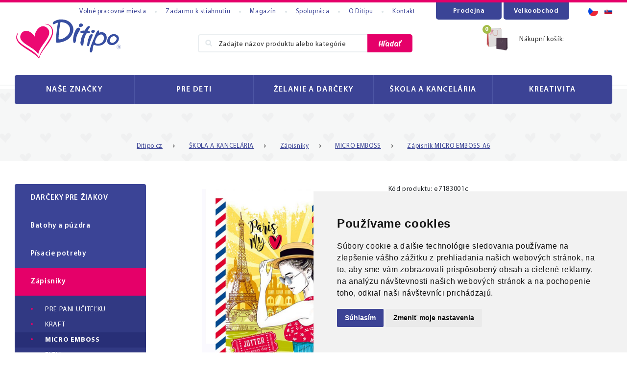

--- FILE ---
content_type: text/html; charset=utf-8
request_url: https://www.ditipo.sk/produkt/2831-zapisnik-micro-emboss-a6-80-4-ks
body_size: 8517
content:
<!DOCTYPE html>
<html lang="sk">
    <head>
        <meta charset="utf-8">
        <meta name="robots" content="index,follow">
        <meta name="author" content="Mionet.cz">
        <meta name="viewport" content="width=device-width, initial-scale=1, shrink-to-fit=no">
        <title>Zápisník MICRO EMBOSS A6 | ♥ DITIPO.sk</title>
        <meta name="description" content="">
        <link href="/assets/front/img/favicon_2.png" rel="icon" />
        
        <!-- STYLY STRÁNKY -->
        <link rel="stylesheet" href="/assets/front/css/jquery-ui.min.css" />
        <link rel="stylesheet" href="/assets/front/plugins/bootstrap/bootstrap.css" />
        <link rel="stylesheet" href="/assets/front/plugins/fancybox/jquery.fancybox.min.css" />
        <link rel="stylesheet" href="/assets/front/plugins/owlcarousel/owl.carousel.min.css" />
        <link rel="stylesheet" href="/assets/front/plugins/owlcarousel/owl.theme.default.css" />
        <link rel="stylesheet" href="/assets/front/fonts/fonts.css" />
        <link rel="stylesheet" href="/assets/front/css/style.css" />
        <link rel="stylesheet" href="/assets/front/css/components.css" />
        <link rel="stylesheet" href="/assets/front/css/responsive.css" />
        <link rel="stylesheet" href="//maxcdn.bootstrapcdn.com/font-awesome/4.7.0/css/font-awesome.min.css" />
        <link rel="stylesheet" href="/assets/front/css/custom.css" />
        
        <!-- JS SKRIPTY -->
        <script type="text/javascript" src="/assets/front/js/jquery.min.js"></script>
        <script type="text/javascript" src="/assets/front/js/jquery-ui.min.js"></script>
        <script type="text/javascript" src="/assets/front/js/nette.ajax.js"></script>
        <script type="text/javascript" src="/assets/front/js/nette.forms.js"></script>
        <script type="text/javascript" src="/assets/front/js/spinner.ajax.js"></script>
        <script type="text/javascript" src="/assets/front/js/history.ajax.js"></script>
        <script type="text/javascript" src="/assets/front/plugins/bootstrap/popper.min.js"></script>
        <script type="text/javascript" src="/assets/front/plugins/bootstrap/bootstrap.min.js"></script>
        <script type="text/javascript" src="/assets/front/plugins/fancybox/jquery.fancybox.min.js"></script>
        <script type="text/javascript" src="/assets/front/plugins/owlcarousel/owl.carousel.min.js"></script>
        <script type="text/javascript" src="/assets/front/js/custom.js"></script>

        
<link href="https://www.ditipo.sk/produkt/2831-zapisnik-micro-emboss-a6-80-4-ks" rel="canonical" />        
            <link rel="alternate" hreflang="cs" href="https://www.ditipo.cz/produkt/2831-zapisnik-micro-emboss-a6-80-4-ks" />

       
        <!-- Cookie Consent by TermsFeed (https://www.TermsFeed.com) -->
        <script type="text/javascript" src="https://www.termsfeed.com/public/cookie-consent/4.1.0/cookie-consent.js" charset="UTF-8"></script>
        <script type="text/javascript" charset="UTF-8">
        document.addEventListener('DOMContentLoaded', function () {
                cookieconsent.run({
                "notice_banner_type":"simple",
                "consent_type":"express",
                "palette":"light",
                    "language":"sk",
                "page_load_consent_levels":["strictly-necessary"],
                "notice_banner_reject_button_hide":false,
                "preferences_center_close_button_hide":false,
                "page_refresh_confirmation_buttons":false,
                "website_name":"Ditipo.cz",
                "debug":true,
                "callbacks": {
                	"scripts_specific_loaded": (level) => {
                		switch(level) {
                			case 'targeting':
                				gtag('consent', 'update', {
                					'ad_storage': 'granted',
                					'ad_user_data': 'granted',
                					'ad_personalization': 'granted',
                					'analytics_storage': 'granted'
                				});
                				break;
                		}
                	}
                },
                "callbacks_force": true
            });
        });
        $(document).ready(function() {           
            $(window).on('cc_noticeBannerChangePreferencesPressed',function(e) {
                console.log(getCookie('cookie_consent_level'));
                if(getCookie('cookie_consent_level')=='') {
                    window.setTimeout(function() {                   
                        if($('input#tracking').is(':checked')==false) {                   
                            $('input#tracking').trigger('click');
                        }
                        if($('input#targeting').is(':checked')==false) {
                            $('input#targeting').trigger('click');                       
                        }    
                    },1000);
                }
            });
        });      

        function getCookie(cname) {
          let name = cname + "=";
          let decodedCookie = decodeURIComponent(document.cookie);
          let ca = decodedCookie.split(';');
          for(let i = 0; i <ca.length; i++) {
            let c = ca[i];
            while (c.charAt(0) == ' ') {
              c = c.substring(1);
            }
            if (c.indexOf(name) == 0) {
              return c.substring(name.length, c.length);
            }
          }
          return "";
        } 
        
        </script>

        <noscript>ePrivacy and GPDR Cookie Consent by <a href="https://www.TermsFeed.com/" rel="nofollow">TermsFeed Generator</a></noscript>
        <!-- End Cookie Consent by TermsFeed (https://www.TermsFeed.com) -->

         <!-- Google Tag Manager -->
        <script type="text/plain" data-cookie-consent="tracking">
            (function(w,d,s,l,i){ w[l]=w[l]||[];w[l].push({'gtm.start':
            new Date().getTime(),event:'gtm.js'});var f=d.getElementsByTagName(s)[0],
            j=d.createElement(s),dl=l!='dataLayer'?'&l='+l:'';j.async=true;j.src=
            'https://www.googletagmanager.com/gtm.js?id='+i+dl;f.parentNode.insertBefore(j,f);
            })(window,document,'script','dataLayer','GTM-WXJ3R9B');
        </script>
        <!-- End Google Tag Manager -->
        
        <script async src="https://scripts.luigisbox.com/LBX-268220.js" type="text/plain" data-cookie-consent="tracking"></script>

        <!-- Facebook Pixel Code -->
        <script type="text/plain" data-cookie-consent="tracking">
          !function(f,b,e,v,n,t,s)
          {if(f.fbq)return;n=f.fbq=function(){n.callMethod?
          n.callMethod.apply(n,arguments):n.queue.push(arguments)};
          if(!f._fbq)f._fbq=n;n.push=n;n.loaded=!0;n.version='2.0';
          n.queue=[];t=b.createElement(e);t.async=!0;
          t.src=v;s=b.getElementsByTagName(e)[0];
          s.parentNode.insertBefore(t,s)}(window, document,'script',
          'https://connect.facebook.net/en_US/fbevents.js');
          fbq('init', '279265326342552');
          fbq('track', 'PageView');
        </script>
        <noscript><img height="1" width="1" style="display:none" src="https://www.facebook.com/tr?id=279265326342552&ev=PageView&noscript=1" /></noscript>
        <!-- End Facebook Pixel Code -->
        <!-- GOOGLE ANYLITICS -->
        
            <script type="text/plain" data-cookie-consent="targeting">
                (function (i, s, o, g, r, a, m) {
                    i['GoogleAnalyticsObject'] = r;
                    i[r] = i[r] || function () {
                        (i[r].q = i[r].q || []).push(arguments)
                    }, i[r].l = 1 * new Date();
                    a = s.createElement(o),
                            m = s.getElementsByTagName(o)[0];
                    a.async = 1;
                    a.src = g;
                    m.parentNode.insertBefore(a, m)
                })(window, document, 'script', '//www.google-analytics.com/analytics.js', 'ga');
                ga('create', UA-108461749-3, 'auto');
                ga('send', 'pageview');
            </script>
        
        
            <!-- Kód Google značky pro remarketing -->
            <script type="text/plain" data-cookie-consent="targeting">
                /* <![CDATA[ */
                var google_conversion_id = 824895236;
                var google_custom_params = window.google_tag_params;
                var google_remarketing_only = true; 
                /* ]]> */       
            </script>
            <script type="text/plain" src="//www.googleadservices.com/pagead/conversion.js" data-cookie-consent="tracking"></script>
            <noscript>
                <div style="display:inline;">
                    <img height="1" width="1" style="border-style:none;" alt="" src="//googleads.g.doubleclick.net/pagead/viewthroughconversion/824895236/?guid=ON&amp;script=0"/>
                </div>
            </noscript>

        <!-- Retargetingový kód pro Sklik -->
        <script type="text/plain" data-cookie-consent="targeting">        
            var seznam_retargeting_id = 55174;         
        </script>
        <script type="text/plain" data-cookie-consent="targeting" src="//c.imedia.cz/js/retargeting.js"></script>

        <script async src="https://www.googletagmanager.com/gtag/js?id=UA-54516992-1" type="text/plain" data-cookie-consent="targeting"></script>
        <script type="text/javascript">
            window.dataLayer = window.dataLayer || [];
            function gtag(){window.dataLayer.push(arguments);}
            gtag('js', new Date());

            //gtag('config', 'UA-54516992-1');
                gtag('config', 'G-ZMDMRRSJ5S');
        gtag('consent', 'default', {
        	'ad_storage': 'denied',
        	'ad_user_data': 'denied',
        	'ad_personalization': 'denied',
        	'analytics_storage': 'denied'
        });
		</script>	
       	
		<script type="text/javascript" src="https://c.seznam.cz/js/rc.js"></script>
		<script type="text/plain" data-cookie-consent="targeting">
		  window.sznIVA.IS.updateIdentities({
		    eid: null
		  });
		
		  var retargetingConf = {
		    rtgId: 55174,
		    consent: 1
		  };
		  window.rc.retargetingHit(retargetingConf);
		</script>        
        

        <link rel="stylesheet" href="/assets/front/plugins/bxslider/jquery.bxslider.min.css">
        <script type="text/javascript" src="/assets/front/plugins/bxslider/jquery.bxslider.js"></script>
        <script type="text/javascript">
            $(document).ready(function(){
                if($('.slider').length>0) {
                    var width=$(window).width();
                    if(width>992) {
                      slides=4;
                    }
                    if(width<992 && width>=767) {
                      slides=2;
                    }
                    if(width<767) {
                      slides=1;
                    }
                    $(".slider").bxSlider({
                        moveSlides: 1,
                        loop: true,
                        adaptiveHeight: true,
                        pager: false,
                        autoReload: true,
                        prevText: '<i class="fa fa-angle-left"></i>',
                        nextText: '<i class="fa fa-angle-right"></i>',
                        slideWidth:($('.container').width()/slides),
                        maxSlides:4,
                        startSlide:0,
                        auto:true
                        //breaks: [{screen:0, slides:1},{screen:767, slides:2},{screen:992, slides:4}] 
                    });
                }
            });
        </script>
        <style type="text/css">
            .bx-wrapper {
                border: 0px !important;
                width: 100% !important;
                max-width: unset !important;
            }
        </style>
    </head>
    <body class="lang-2">
        <!-- Google Tag Manager (noscript) -->
        <noscript><iframe src="https://www.googletagmanager.com/ns.html?id=GTM-WXJ3R9B" height="0" width="0" style="display:none;visibility:hidden"></iframe></noscript>
        <!-- End Google Tag Manager (noscript) -->
        <header id="header">
            <div class="container">
                <div id="top-header" class="d-flex align-items-center">
                    <ul>
	<li><a href="/kariera">Voln&eacute; pracovn&eacute;&nbsp;miesta</a></li>
	<li><a href="https://www.ditipo.sk/zadarmo">Zadarmo k&nbsp;stiahnutiu</a></li>
	<li><a href="/magazin">Magaz&iacute;n</a></li>
	<li><a href="/velkoobchod">Spolupr&aacute;ca</a></li>
	<li><a href="/o-nas">O Ditipu</a></li>
	<li><a href="/kontakt">Kontakt</a></li>
</ul>

                    <div class="btns">
                        <div class="papeterie">
                            <a href="/prodejna">Prodejna</a>
                        </div>
                        <div class="velkoobchod">
                            <a href="/velkoobchod">Velkoobchod</a>
                        </div>
                        <div class="languages-div d-flex">
    <div class="lan-div">
        <a href="https://www.ditipo.cz/produkt/2831-zapisnik-micro-emboss-a6-80-4-ks" title="Čeština">
            <img src="/contents/lang/1/index-header-lan-cz.png" alt="">
        </a>
    </div>
    <div class="lan-div active">
        <a href="/produkt/2831-zapisnik-micro-emboss-a6-80-4-ks" title="Slovenčina">
            <img src="/contents/lang/2/1500500433_flag_sk.gif" alt="">
        </a>
    </div>
                        </div>
                    </div>
                </div>
                <div id="main-header" class="d-flex justify-content-center align-items-center">
                    <a href="/">
                        <img class="logo" src="/assets/front/img/logo_2.svg" alt="♥ DITIPO.sk">
                    </a>
<form id="search-header" method="get" action="/vyhladavanie">
    <div class="input-group">
        <span class="search-ico">
            <img src="/assets/front/img/header-search-4.png" alt="" />
        </span>
        <input type="text" name="search" autocomplete='off' placeholder="Zadajte názov produktu alebo kategórie" class="form-control" id="search-box-input">
        <button type="submit">Hľadať</button>
    </div>
</form>
<script>
    /**
     * Po načtení načíst autocomplete
     */
    $(document).ready(function(){
        $('#search-box-input').autocomplete({
            source: function( request, response ) {
                $.ajax({
                    url: '/?do=search-search',
                    dataType: 'json',
                    data:{
                        'search-search': request.term
                    },
                    success: function(data) {
                        response(data);
                    }
                });
            },
            minLength: 3
        }).data( "ui-autocomplete" )._renderItem = function( ul, item ) {
            if(item.price_action){
                var price = '<s>' + item.price + '</s>' + item.price_action;
            }else{
                var price = item.price;
            }
            var html = '<a href="' + item.link + '">' +
                            '<img src="' + item.image + '"/>' +
                            '<span class="content">' +
                                '<b>' + item.name + '</b>' +
                                '<small class="price">' + price + '</small>' +
                            '</span>' +
                       '</a>';
            return $( "<li></li>" )
                .data( "item.autocomplete", item )
                .append( html ) 
                .appendTo( ul );
        };
    });
</script><div id="snippet-cart-cartBox" class='basket'>
    <a href='/nakupny-kosik'>
        <span class="icon-basket" data-count="0">
            <img src="/assets/front/img/header-basket.png" alt="">
        </span>
        <span>Nákupní košík:</span>
        <span class="price">
        </span>
    </a>
</div>                </div>
                <nav id="nav">
                    <button type="button" id="mobile-menu" class="visible-sm visible-xs active">
                        <span>
                            <span class="title">Menu</span>
                            <span class="t-line"></span>
                            <span class="m-line"></span>
                            <span class="b-line"></span>
                        </span>
                    </button>
<style type="text/css">
    .col-lg-menu {
        -ms-flex: 0 0 20%;
        flex: 0 0 20%;
        max-width: 20%;
    }
</style>
<div id="mobilek">
    <ul>
             
            <li class="">
                <a href="/znacky">
                    NAŠE ZNAČKY
                </a>
            </li>
             
            <li class="">
                <a href="/pre-deti">
                    PRE DETI
                </a>
            </li>
             
            <li class="">
                <a href="/zelanie-darceky">
                    ŽELANIE A DARČEKY
                </a>
            </li>
             
            <li class="">
                <a href="/skola-kancelaria">
                    ŠKOLA A KANCELÁRIA
                </a>
            </li>
             
            <li class="">
                <a href="/kreativita">
                    KREATIVITA
                </a>
            </li>
    </ul>
</div>
<div class="row no-gutters">
         
        <div class="col-lg-2 col-lg-menu col-12 ">
            <a href="/znacky">
                <span class="cat-wrap">
                    <img src="/contents/structure/33/1641818954_hl_menu_medved.png" alt="NAŠE ZNAČKY">
                </span>
                <span class="name">
                    NAŠE ZNAČKY
                </span>
            </a>
        </div>
         
        <div class="col-lg-2 col-lg-menu col-12 ">
            <a href="/pre-deti">
                <span class="cat-wrap">
                    <img src="/contents/structure/45/1641818968_hl_menu_darky.png" alt="PRE DETI">
                </span>
                <span class="name">
                    PRE DETI
                </span>
            </a>
        </div>
         
        <div class="col-lg-2 col-lg-menu col-12 ">
            <a href="/zelanie-darceky">
                <span class="cat-wrap">
                    <img src="/contents/structure/59/1641818977_hl_menu_party.png" alt="ŽELANIE A DARČEKY">
                </span>
                <span class="name">
                    ŽELANIE A DARČEKY
                </span>
            </a>
        </div>
         
        <div class="col-lg-2 col-lg-menu col-12 ">
            <a href="/skola-kancelaria">
                <span class="cat-wrap">
                    <img src="/contents/structure/68/1641818990_hl_menu_skola.png" alt="ŠKOLA A KANCELÁRIA">
                </span>
                <span class="name">
                    ŠKOLA A KANCELÁRIA
                </span>
            </a>
        </div>
         
        <div class="col-lg-2 col-lg-menu col-12 ">
            <a href="/kreativita">
                <span class="cat-wrap">
                    <img src="/contents/structure/204/1641819003_hl_menu_kreativita.png" alt="KREATIVITA">
                </span>
                <span class="name">
                    KREATIVITA
                </span>
            </a>
        </div>
</div>                </nav>
            </div>        
        </header>        
        <section id="content">
<script type="text/plain" data-cookie-consent="tracking">
fbq('track', 'ViewContent',{
    'content_ids':2831,
    'content_type':'product'
});
</script>
<div id="product-page">
    <div class="bg-breadcrumb">
<ol class="breadcrumb">
    <li class="breadcrumb-item "  >
            <a href='/'><span>Ditipo.cz</span></a>
    </li>
    <li class="breadcrumb-item " itemscope="" itemtype="http://data-vocabulary.org/Breadcrumb">
                <a href="/skola-kancelaria" itemprop="url">
                <span itemprop="title">ŠKOLA A KANCELÁRIA</span>
            </a>
    </li>
    <li class="breadcrumb-item " itemscope="" itemtype="http://data-vocabulary.org/Breadcrumb">
                <a href="/zapisniky" itemprop="url">
                <span itemprop="title">Zápisníky</span>
            </a>
    </li>
    <li class="breadcrumb-item " itemscope="" itemtype="http://data-vocabulary.org/Breadcrumb">
                <a href="/micro-emboss" itemprop="url">
                <span itemprop="title">MICRO EMBOSS</span>
            </a>
    </li>
    <li class="breadcrumb-item active" itemscope="" itemtype="http://data-vocabulary.org/Breadcrumb">
                <a href="/produkt/2831-zapisnik-micro-emboss-a6-80-4-ks" itemprop="url">
                <span itemprop="title">Zápisník MICRO EMBOSS A6</span>
            </a>
    </li>
</ol>    </div>
    <div class="container">
        <div class="row">
            <div class="col-xl-3">
                <aside id="aside">
<ul id="category-menu-aside">
    <li class=" ">
        <a href="/darceky-pre-ziakov">
            <span class="img-wrap">
            </span>
            DARČEKY PRE ŽIAKOV
        </a>    
    </li>
    <li class=" ">
        <a href="/batohy-a-puzdra">
            <span class="img-wrap">
            </span>
            Batohy a púzdra
        </a>    
    </li>
    <li class=" ">
        <a href="/pisacie-potreby">
            <span class="img-wrap">
            </span>
            Písacie potreby
        </a>    
    </li>
    <li class=" ">
        <a href="/zapisniky">
            <span class="img-wrap">
            </span>
            Zápisníky
        </a>    
        <ul>
    <li class=" ">
        <a href="/pre-pani-ucitelku">
            PRE PANI UČITEĽKU
        </a>    
    </li>
    <li class=" ">
        <a href="/183-kraft">
            KRAFT
        </a>    
    </li>
    <li class=" active">
        <a href="/micro-emboss">
            MICRO EMBOSS
        </a>    
    </li>
    <li class=" ">
        <a href="/flexi">
            FLEXI
        </a>    
    </li>
    <li class=" ">
        <a href="/kreativne">
            KREATÍVNE
        </a>    
    </li>
    <li class=" ">
        <a href="/sketchbooky">
            SKETCHBOOKY
        </a>    
    </li>
        </ul>
    </li>
    <li class=" ">
        <a href="/diare">
            <span class="img-wrap">
            </span>
            Diáre
        </a>    
    </li>
    <li class=" ">
        <a href="/stieratelne-zosity">
            <span class="img-wrap">
            </span>
            Stierateľné zošity
        </a>    
    </li>
    <li class=" ">
        <a href="/mapy">
            <span class="img-wrap">
            </span>
            Mapy a tabuľky
        </a>    
    </li>
    <li class=" ">
        <a href="/dizajnove-zosity-a-bloky">
            <span class="img-wrap">
            </span>
            Dizajnové zošity a bloky
        </a>    
    </li>
    <li class=" ">
        <a href="/zlozky">
            <span class="img-wrap">
            </span>
            Zložky
        </a>    
    </li>
    <li class=" ">
        <a href="/desiatove-obaly">
            <span class="img-wrap">
            </span>
            Desiatové obaly
        </a>    
    </li>
    <li class=" ">
        <a href="/pisanky">
            <span class="img-wrap">
            </span>
            Písanky a plánovače úloh
        </a>    
    </li>
    <li class=" ">
        <a href="/kalendare">
            <span class="img-wrap">
            </span>
            Kalendáre
        </a>    
    </li>
    <li class=" ">
        <a href="/ostatne">
            <span class="img-wrap">
            </span>
            Ostatné
        </a>    
    </li>
</ul>
<script>
    $("#category-menu-aside .active").parents('li').addClass('active');
</script>                    <p><a href="https://www.ditipo.sk/zadarmo"><img alt="ZDARMA ke sta&#382;en&iacute;" src="/contents/editor/OT/OT_zdarma_08-19_SK.JPG" style="height: 100px; width: 320px;"></a></p>

<p><a href="https://www.ditipo.sk/hry-a-kreativita"><img alt="" src="/contents/editor/Dla%C5%BEdice%20NOV%C3%89/new/banner_eshop_268x260_hry_10-22.png" style="width: 268px; height: 260px;"></a>&nbsp;</p>

<div class="banners"><a href="https://www.ditipo.sk/266-omalovanky"><img alt="" src="/contents/editor/Dla%C5%BEdice%20NOV%C3%89/new/banner_eshop_268x260_kresleni_10-22_SK.png" style="width: 268px; height: 260px;"></a></div>
&nbsp;&nbsp;

<div class="banners"><a href="https://www.ditipo.sk/kreativita"><img alt="" src="/contents/editor/Dla%C5%BEdice%20NOV%C3%89/new/banner_eshop_268x260_krasop%C3%ADsanky_10-22_SK.png" style="width: 268px; height: 260px;"></a></div>

<p>&nbsp;</p>

                </aside>
            </div>
            <div class="col-xl-9">
                <div id="product-main" class="row" itemscope itemtype="http://schema.org/Product">
                    <div class="col-6">
                        <div class="main-img">
                            <div class="labels">
                            </div>
                            <a data-fancybox="product-images" href="/data/img/e7183001c.jpg">
                                <img itemprop="image" src="/data/img/e7183001c.jpg" alt="Zápisník MICRO EMBOSS A6 | ♥ DITIPO.sk">
                            </a>
                        </div>
                        <div class="row align-items-center">
                        </div>
                    </div>
                    <div class="col-md-6 col-sm-12">
                        <div id="snippet--product"> 
                            <form action="/produkt/2831-zapisnik-micro-emboss-a6-80-4-ks" method="post" id="frm-addtocart" class="ajax">
                                <span class="kod">Kód produktu: e7183001c</span>
                                <h1 itemprop="name">Zápisník MICRO EMBOSS A6</h1>
                                <div class="product-main" class="row">
                                    <div>
                                        <div  class="main-img">
                                            <div class="labelss">
                                            </div>
                                            <a data-fancybox="product-images-mobile" href="/data/img/e7183001c.jpg">
                                                <img itemprop="image" src="/data/img/e7183001c.jpg" alt="Zápisník MICRO EMBOSS A6 | ♥ DITIPO.sk">
                                            </a>
                                        </div>
                                        <div class="row align-items-center">
                                        </div>
                                    </div>
                                </div>
                                <p itemprop="description" class="mt-3">Originálny zápisník MICRO EMBOSS je jedinečný vďaka svojim veľmi pružným "doskám" ktoré sú vyrobené z flexibilného matného soft touch lamina, čo zaisťuje jeho vysokú odolnosť. Okrem toho, že je veľmi kvalitne spracovaný, je tiež skvelým dizajnovým kú</p>
                                <a class="more d-none" href="#product-description">Celý popis<img src="/assets/front/img/detail-product-more.png" alt=""></a>
                                <div id="price_detail" class="d-flex justify-content-between align-items-center flex-wrap" itemprop="offers" itemscope itemtype="http://schema.org/Offer">
                                        <link itemprop="availability" href="http://schema.org/InStock"/>
                                    <meta itemprop="priceCurrency" content="EUR" />
                                    <p>
                                            <span class='d-none' itemprop="price">2.71</span>
                                            <span>2.71 €</span>
                                    </p>
                                    <p class="stock-status ">
                                        <span>Skladom</span>
                                            <br />
                                            dodání do 
                                            03.12 2025
                                    </p>
                                </div>
                                <div id="addTo" class="d-flex justify-content-between align-items-center flex-wrap">
                                    <div>
                                        <div class="input-area">
                                            <input type="number" name="quantity" id="frm-addtocart-quantity" required data-nette-rules='[{"op":":filled","msg":"Pole je povinné."},{"op":":min","msg":"Zadejte množství","arg":1},{"op":":integer","msg":"Zadajte množstvo"}]' value="1">
                                            <img class="plus" src="/assets/front/img/detail-plus.png" alt=""/>
                                            <img class="minus" src="/assets/front/img/detail-minus.png" alt=""/>
                                        </div>
                                    </div>
                                    <div>
                                        <button class="pink add_basket" type="submit">Přidat do košíku</button>
                                        <span><strong><a href="https://www.ditipo.cz/doprava-platba">Doprava u&#382; od 3,8</a></strong><a href="Doprava%20u%C5%BE%20od%2065%20K%C4%8D"><strong>&nbsp;EUR</strong></a></span>
                                    </div>
                                </div>
                            <input type="hidden" name="id" value="2831"><input type="hidden" name="_do" value="addtocart-submit"></form>

                        </div>
                    </div>
                </div>
                <div id="product-description" class="row ">
                    <div class="col-md-12">
                        <span class="name-pr">Zápisník MICRO EMBOSS A6</span>
                        <p>Origin&aacute;lny z&aacute;pisn&iacute;k MICRO EMBOSS je jedine&#269;n&yacute; v&#271;aka svojim ve&#318;mi pru&#382;n&yacute;m "dosk&aacute;m" ktor&eacute; s&uacute; vyroben&eacute; z flexibiln&eacute;ho matn&eacute;ho soft touch lamina, &#269;o zais&#357;uje jeho vysok&uacute; odolnos&#357;. Okrem toho, &#382;e je ve&#318;mi kvalitne spracovan&yacute;, je tie&#382; skvel&yacute;m dizajnov&yacute;m k&uacute;skom.</p>
                    </div>
                </div>
                <h3 class="detail">Mohlo by se vám také líbit</h3>
    <p class="text-center">Podľa zadaných parametrov sa nenašiel žiadny produkt.</p>
            </div>
        </div>
    </div>
</div>
<script>
    $('body').on('change', '[name=variant]', function () {
        $.nette.ajax({
            type: 'GET',
            url: "/produkt/2831-zapisnik-micro-emboss-a6-80-4-ks?do=changeVariant",
            data: {
                'variant': $(this).val(),
                'quantity': $('[name=quantity]').val()
            }
        });
    });
</script>
        </section>

        <footer id="footer">
            <div class="container">
                <div id="main-footer" class="row d-flex justify-content-sm-start justify-content-center">
                    <div class="col-lg-4 col-sm-6">
<h5 class="pattern1">V&scaron;etko o n&aacute;kupe</h5>

<ul>
	<li><a href="/o-nas">O n&aacute;s</a></li>
	<li><a href="/kontakt">Kontakt</a></li>
	<li><a href="/odberna-mista">Odbern&eacute;&nbsp;mies</a><a href="https://www.ditipo.sk/odberna-mista">t&aacute;</a></li>
	<li><a href="/doprava-platba">Doprava a platba</a></li>
	<li><a href="https://www.ditipo.sk/obchodne-podmienky">Obchodn&eacute; podmienky</a></li>
	<li><a href="https://www.ditipo.sk/zasady-spracovania-osobnych-udajov">Z&aacute;sady zpracovania&nbsp;osobn&yacute;ch &uacute;dajov</a></li>
	<li><a href="/zasady-zpracovani-souboru-cookie">Z&aacute;sady spracovania s&uacute;borov cookie</a>&nbsp;</li>
	<li><a href="#" id="open_preferences_center">zmena nastavenia Cookie</a></li>
</ul>
</div>

<div class="col-lg-5 col-sm-6 hidden-xs-up">
<h5 class="pattern2">Bu&#271;te s nami v kontakte</h5>

<h6>Sledujte n&aacute;s na soci&aacute;lnych sie&#357;ach a bu&#271;te s nami neust&aacute;le v kontakte. Budete tak informovan&iacute; o novink&aacute;ch v na&scaron;om sortimente, o prebiehaj&uacute;cich akci&aacute;ch a podobne.</h6>

<div class="images" style="margin: 20px;"><a href="https://www.instagram.com/ditipo.cz/"><img alt="Instagram Ditipo" src="/assets/front/img/footer-brand-instagram.png"></a>&nbsp;<a href="https://www.facebook.com/ditipo.cz/"><img alt="Instagram Facebook" src="/assets/front/img/footer-brand-facebook.png"></a>&nbsp;<a href="https://www.youtube.com/@Ditipo_cz"><img alt="youtube Ditipo" src="/assets/front/img/footer-brand-youtube.png"></a></div>
&nbsp;

<div id="showHeurekaBadgeHere-1" style="display: inline;">&nbsp;</div>
<a action="" href="https://mall.cz/partner/ditipo-a-s" rel="noopener" target="_blank"><img alt="Najdete n&aacute;s i na MALL.CZ" height="74" src="https://i.cdn.nrholding.net/document/46896840" width="202"></a></div>

<div class="col-lg-3 col-md-12">
<h5 class="pattern3">DITIPO,&nbsp;a. s.</h5>

<p class="ditipoas">Mari&aacute;nsk&eacute; n&aacute;m&#283;st&iacute; 14<br>
688 01 Uhersk&yacute; Brod, &#268;esko</p>

<p class="ditipoas">(+420) 604 290 986<br>
<a href="mailto:info@ditipo.cz">info@ditipo.cz</a></p>
</div>

<div class="images" style="margin: 20px;">&nbsp;</div>

                </div>
                <div id="bottom-footer" class="d-flex align-items-center justify-content-lg-between justify-content-sm-center text-lg-left text-sm-center flex-wrap">
                    <span>&copy; Copyright Ditipo a. s. 2025. Všechna práva vyhrazena.<br>Správu zajišťuje <a href="http://www.website21.cz" title="Realizace web aplikací na míru" target="_blank">WebSite21.cz</a></span>
                    <img class="srdce" src="/assets/front/img/footer-srdce.png" alt="">
                    <div>
                        <img src="/assets/front/img/zasilkovna-icon.png" alt="Ikona Zasilkovna.cz">
                        <img src="/assets/front/img/ceska-posta-icon.png" alt="Ikona Česká pošta">
                        <img src="/assets/front/img/geis-icon.png" alt="Ikona Geis">
                    </div>
                </div>
            </div>
        </footer>

        <div class="d-none">
            <div id="modal-content">
                <a onClick='closeAllDialogs();' class='close-icon'>&#10005;</a>
                <div class="content-inner"></div>
            </div>
        </div>
                    
        <script type="text/javascript">
        if($('.top-info').length==1) {
            $('.undernav').addClass('has-top-info');
        }
        </script>
        
    </body>
</html>


--- FILE ---
content_type: text/css
request_url: https://www.ditipo.sk/assets/front/fonts/fonts.css
body_size: 597
content:
/* This stylesheet generated by Transfonter (https://transfonter.org) on September 11, 2017 5:07 PM */

@font-face {
	font-family: 'Myriad Pro';
	src: url('/assets/front/fonts/MyriadPro-Cond.eot');
	src: url('/assets/front/fonts/MyriadPro-Cond.eot?#iefix') format('embedded-opentype'),
		url('/assets/front/fonts/MyriadPro-Cond.woff2') format('woff2'),
		url('/assets/front/fonts/MyriadPro-Cond.woff') format('woff'),
		url('/assets/front/fonts/MyriadPro-Cond.ttf') format('truetype'),
		url('/assets/front/fonts/MyriadPro-Cond.svg#MyriadPro-Cond') format('svg');
	font-weight: normal;
	font-style: normal;
}

@font-face {
	font-family: 'Ahkio';
	src: url('/assets/front/fonts/Ahkio-Bold.eot');
	src: url('/assets/front/fonts/Ahkio-Bold.eot?#iefix') format('embedded-opentype'),
		url('/assets/front/fonts/Ahkio-Bold.woff2') format('woff2'),
		url('/assets/front/fonts/Ahkio-Bold.woff') format('woff'),
		url('/assets/front/fonts/Ahkio-Bold.ttf') format('truetype'),
		url('/assets/front/fonts/Ahkio-Bold.svg#Ahkio-Bold') format('svg');
	font-weight: bold;
	font-style: normal;
}

@font-face {
	font-family: 'Myriad Pro';
	src: url('/assets/front/fonts/MyriadPro-SemiboldIt.eot');
	src: url('/assets/front/fonts/MyriadPro-SemiboldIt.eot?#iefix') format('embedded-opentype'),
		url('/assets/front/fonts/MyriadPro-SemiboldIt.woff2') format('woff2'),
		url('/assets/front/fonts/MyriadPro-SemiboldIt.woff') format('woff'),
		url('/assets/front/fonts/MyriadPro-SemiboldIt.ttf') format('truetype'),
		url('/assets/front/fonts/MyriadPro-SemiboldIt.svg#MyriadPro-SemiboldIt') format('svg');
	font-weight: 600;
	font-style: italic;
}

@font-face {
	font-family: 'Ahkio';
	src: url('/assets/front/fonts/Ahkio-Light.eot');
	src: url('/assets/front/fonts/Ahkio-Light.eot?#iefix') format('embedded-opentype'),
		url('/assets/front/fonts/Ahkio-Light.woff2') format('woff2'),
		url('/assets/front/fonts/Ahkio-Light.woff') format('woff'),
		url('/assets/front/fonts/Ahkio-Light.ttf') format('truetype'),
		url('/assets/front/fonts/Ahkio-Light.svg#Ahkio-Light') format('svg');
	font-weight: 300;
	font-style: normal;
}

@font-face {
	font-family: 'Myriad Pro';
	src: url('/assets/front/fonts/MyriadPro-Regular.eot');
	src: url('/assets/front/fonts/MyriadPro-Regular.eot?#iefix') format('embedded-opentype'),
		url('/assets/front/fonts/MyriadPro-Regular.woff2') format('woff2'),
		url('/assets/front/fonts/MyriadPro-Regular.woff') format('woff'),
		url('/assets/front/fonts/MyriadPro-Regular.ttf') format('truetype'),
		url('/assets/front/fonts/MyriadPro-Regular.svg#MyriadPro-Regular') format('svg');
	font-weight: normal;
	font-style: normal;
}

@font-face {
	font-family: 'Myriad Pro';
	src: url('/assets/front/fonts/MyriadPro-BoldCond.eot');
	src: url('/assets/front/fonts/MyriadPro-BoldCond.eot?#iefix') format('embedded-opentype'),
		url('/assets/front/fonts/MyriadPro-BoldCond.woff2') format('woff2'),
		url('/assets/front/fonts/MyriadPro-BoldCond.woff') format('woff'),
		url('/assets/front/fonts/MyriadPro-BoldCond.ttf') format('truetype'),
		url('/assets/front/fonts/MyriadPro-BoldCond.svg#MyriadPro-BoldCond') format('svg');
	font-weight: bold;
	font-style: normal;
}

@font-face {
	font-family: 'Myriad Pro';
	src: url('/assets/front/fonts/MyriadPro-CondIt.eot');
	src: url('/assets/front/fonts/MyriadPro-CondIt.eot?#iefix') format('embedded-opentype'),
		url('/assets/front/fonts/MyriadPro-CondIt.woff2') format('woff2'),
		url('/assets/front/fonts/MyriadPro-CondIt.woff') format('woff'),
		url('/assets/front/fonts/MyriadPro-CondIt.ttf') format('truetype'),
		url('/assets/front/fonts/MyriadPro-CondIt.svg#MyriadPro-CondIt') format('svg');
	font-weight: normal;
	font-style: italic;
}

@font-face {
	font-family: 'Ahkio';
	src: url('/assets/front/fonts/Ahkio-Black.eot');
	src: url('/assets/front/fonts/Ahkio-Black.eot?#iefix') format('embedded-opentype'),
		url('/assets/front/fonts/Ahkio-Black.woff2') format('woff2'),
		url('/assets/front/fonts/Ahkio-Black.woff') format('woff'),
		url('/assets/front/fonts/Ahkio-Black.ttf') format('truetype'),
		url('/assets/front/fonts/Ahkio-Black.svg#Ahkio-Black') format('svg');
	font-weight: 900;
	font-style: normal;
}

@font-face {
	font-family: 'Myriad Pro';
	src: url('/assets/front/fonts/MyriadPro-Bold.eot');
	src: url('/assets/front/fonts/MyriadPro-Bold.eot?#iefix') format('embedded-opentype'),
		url('/assets/front/fonts/MyriadPro-Bold.woff2') format('woff2'),
		url('/assets/front/fonts/MyriadPro-Bold.woff') format('woff'),
		url('/assets/front/fonts/MyriadPro-Bold.ttf') format('truetype'),
		url('/assets/front/fonts/MyriadPro-Bold.svg#MyriadPro-Bold') format('svg');
	font-weight: bold;
	font-style: normal;
}

@font-face {
	font-family: 'Ahkio';
	src: url('/assets/front/fonts/Ahkio-Regular.eot');
	src: url('/assets/front/fonts/Ahkio-Regular.eot?#iefix') format('embedded-opentype'),
		url('/assets/front/fonts/Ahkio-Regular.woff2') format('woff2'),
		url('/assets/front/fonts/Ahkio-Regular.woff') format('woff'),
		url('/assets/front/fonts/Ahkio-Regular.ttf') format('truetype'),
		url('/assets/front/fonts/Ahkio-Regular.svg#Ahkio-Regular') format('svg');
	font-weight: normal;
	font-style: normal;
}

@font-face {
	font-family: 'Myriad Pro';
	src: url('/assets/front/fonts/MyriadPro-BoldCondIt.eot');
	src: url('/assets/front/fonts/MyriadPro-BoldCondIt.eot?#iefix') format('embedded-opentype'),
		url('/assets/front/fonts/MyriadPro-BoldCondIt.woff2') format('woff2'),
		url('/assets/front/fonts/MyriadPro-BoldCondIt.woff') format('woff'),
		url('/assets/front/fonts/MyriadPro-BoldCondIt.ttf') format('truetype'),
		url('/assets/front/fonts/MyriadPro-BoldCondIt.svg#MyriadPro-BoldCondIt') format('svg');
	font-weight: bold;
	font-style: italic;
}

@font-face {
	font-family: 'Ahkio';
	src: url('/assets/front/fonts/Ahkio-Thin.eot');
	src: url('/assets/front/fonts/Ahkio-Thin.eot?#iefix') format('embedded-opentype'),
		url('/assets/front/fonts/Ahkio-Thin.woff2') format('woff2'),
		url('/assets/front/fonts/Ahkio-Thin.woff') format('woff'),
		url('/assets/front/fonts/Ahkio-Thin.ttf') format('truetype'),
		url('/assets/front/fonts/Ahkio-Thin.svg#Ahkio-Thin') format('svg');
	font-weight: 100;
	font-style: normal;
}

@font-face {
	font-family: 'Myriad Pro';
	src: url('/assets/front/fonts/MyriadPro-Semibold.eot');
	src: url('/assets/front/fonts/MyriadPro-Semibold.eot?#iefix') format('embedded-opentype'),
		url('/assets/front/fonts/MyriadPro-Semibold.woff2') format('woff2'),
		url('/assets/front/fonts/MyriadPro-Semibold.woff') format('woff'),
		url('/assets/front/fonts/MyriadPro-Semibold.ttf') format('truetype'),
		url('/assets/front/fonts/MyriadPro-Semibold.svg#MyriadPro-Semibold') format('svg');
	font-weight: 600;
	font-style: normal;
}

@font-face {
	font-family: 'Myriad Pro';
	src: url('/assets/front/fonts/MyriadPro-BoldIt.eot');
	src: url('/assets/front/fonts/MyriadPro-BoldIt.eot?#iefix') format('embedded-opentype'),
		url('/assets/front/fonts/MyriadPro-BoldIt.woff2') format('woff2'),
		url('/assets/front/fonts/MyriadPro-BoldIt.woff') format('woff'),
		url('/assets/front/fonts/MyriadPro-BoldIt.ttf') format('truetype'),
		url('/assets/front/fonts/MyriadPro-BoldIt.svg#MyriadPro-BoldIt') format('svg');
	font-weight: bold;
	font-style: italic;
}

@font-face {
	font-family: 'Myriad Pro';
	src: url('/assets/front/fonts/MyriadPro-It.eot');
	src: url('/assets/front/fonts/MyriadPro-It.eot?#iefix') format('embedded-opentype'),
		url('/assets/front/fonts/MyriadPro-It.woff2') format('woff2'),
		url('/assets/front/fonts/MyriadPro-It.woff') format('woff'),
		url('/assets/front/fonts/MyriadPro-It.ttf') format('truetype'),
		url('/assets/front/fonts/MyriadPro-It.svg#MyriadPro-It') format('svg');
	font-weight: normal;
	font-style: italic;
}


--- FILE ---
content_type: text/css
request_url: https://www.ditipo.sk/assets/front/css/style.css
body_size: 9043
content:
html, body {
  max-width: 100%;
  overflow-x: hidden;
}
body {
  font-family: 'Myriad Pro';
  background: #FFF;
  overflow-x: hidden !important;
  font-size: 14px;
  max-width: 100%;
  letter-spacing: 0.64px !important;
}
a {
  color: #e50069;
  text-decoration: underline;
}
a:hover {
  color: #e50069;
  text-decoration: none;
}
h1, h2, h3, h4, h5, h6, .h1, .h2, .h3, .h4, .h5, .h6 {
  font-family: 'Ahkio';
}
button.pink {
  font-family: 'Ahkio';
  font-size: 20px;
  font-weight: 300;
  color: #fff;
  background: #e50069;
  border: none;
  padding: 0;
  text-align: center;
  outline: none;
  cursor: pointer;
  border-radius: 5px;
}
a.pink.btn {
  font-family: 'Ahkio';
  font-size: 20px;
  font-weight: 300;
  color: #fff;
  background: #e50069;
}
.btn-pink {
  font-family: 'Ahkio';
  color: #fff;
  background: #e50069;
}
.btn-pink:hover {
  background: #cb005d;
  color: #fff;
}
/*
 *
 * Hlavička
 */
#header {
  border-top: 5px solid #e50069;
  padding-bottom: 36px;
  border-bottom: 2px solid #f6f7f7;
}
#header .container {
  position: relative;
  padding: 0;
}
#header #top-header {
  position: relative;
  height: 35px;
  z-index: 50;
}
#header #top-header ul {
  margin: 0 auto;
  margin-right: 22px;
  padding: 0;
  margin-top: 2px;
  font-size: 13px;
  white-space: nowrap;
}
#header #top-header ul li {
  position: relative;
  display: inline-block;
  margin: 0 20px;
}
#header #top-header ul li:not(:last-child):before {
  position: absolute;
  content: "";
  top: 50%;
  right: -22px;
  transform: translateY(-50%);
  background: #dde4e7;
  height: 4px;
  width: 4px;
  border-radius: 90%;
}
#header #top-header ul li a {
  color: #3b4496;
  text-decoration: none;
}
#header #top-header ul li a:hover {
  color: #e50069;
}
#header #top-header div.btns {
  position: relative;
  right: 0;
  width: 210px;
}
#header #top-header div.btns .languages-div {
  position: absolute;
  top: 0;
  height: 100%;
  left: 146.5px;
  width: 62.5px;
}
#header #top-header div.btns .languages-div > div {
  position: relative;
  display: inline-block;
  width: 50%;
}
#header #top-header div.btns .languages-div > div img {
  position: absolute;
  top: 50%;
  left: 50%;
  transform: translate(-50%, -50%);
  z-index: 1000;
  cursor: pointer;
}
#header #top-header div.btns .velkoobchod {
  display: inline-block;
}
#header #top-header div.btns .velkoobchod > a {
  display: block;
  padding: 7px 15px;
  letter-spacing: 0.55px;
  color: #fff;
  text-decoration: none;
  text-align: center;
  font-size: 14px;
  font-weight: 600;
  background: #3b4496;
  width: 134px;
  border-bottom-left-radius: 5px;
  border-bottom-right-radius: 5px;
}
#header #main-header {
  position: relative;
  height: 97px;
}
#header #main-header .logo {
  width: 240px;
  position: absolute;
  top: -80px;
  left: -10px;
}
#header #main-header #search-header {
  margin-right: 35px;
}
#header #main-header #search-header .search-ico {
  position: relative;
  border-top-left-radius: 5px;
  border-bottom-left-radius: 5px;
  width: 42px;
  height: 37px;
  border: 2px solid #eaeef0;
  border-right: 0;
  background: #fff;
}
#header #main-header #search-header .search-ico img {
  position: absolute;
  top: calc(50% - 1px);
  left: 50%;
  transform: translate(-50%, -50%);
}
#header #main-header #search-header input {
  padding: 10px 0 6px;
  width: 304px;
  color: #333333;
  letter-spacing: 0.55px;
  font-size: 14px;
  border: 2px solid #eaeef0;
  border-right: 0;
  border-left: 0;
}
#header #main-header #search-header ::-webkit-input-placeholder {
  /* Chrome/Opera/Safari */
  color: #333333;
}
#header #main-header #search-header ::-moz-placeholder {
  /* Firefox 19+ */
  color: #333333;
}
#header #main-header #search-header :-ms-input-placeholder {
  /* IE 10+ */
  color: #333333;
}
#header #main-header #search-header :-moz-placeholder {
  /* Firefox 18- */
  color: #333333;
}
#header #main-header #search-header input:-webkit-autofill {
  -webkit-box-shadow: 0 0 0 1000px white inset !important;
}
#header #main-header #search-header button {
  font-family: 'Ahkio';
  font-size: 18px;
  font-weight: 300;
  color: #fff;
  background: #e50069;
  border: none;
  width: 92px;
  padding: 0;
  text-align: center;
  outline: none;
  cursor: pointer;
  border-top-right-radius: 5px;
  border-bottom-right-radius: 5px;
}
#header #main-header .basket {
  position: absolute;
  right: 0;
  width: 265px;
  padding-left: 75px;
  display: table;
  height: 60px;
  top: 30%;
  transform: translateY(-30%);
}
#header #main-header .basket .icon-basket {
  position: absolute;
  height: 100%;
  left: 0;
  width: 60px;
}
#header #main-header .basket .icon-basket:before {
  position: absolute;
  content: attr(data-count);
  height: 18px;
  padding: 0 4px;
  min-width: 18px;
  color: #fff;
  text-align: center;
  background: #a4bd49;
  border-radius: 90%;
  z-index: 100;
  font-weight: bold;
  font-size: 12px;
}
#header #main-header .basket .icon-basket img {
  position: absolute;
  top: 50%;
  left: 50%;
  transform: translate(-50%, -50%);
}
#header #main-header .basket a {
  display: table;
  width: 100%;
  height: 100%;
  text-decoration: none;
}
#header #main-header .basket a > span {
  display: table-cell;
  vertical-align: middle;
  color: #333333;
}
#header #main-header .basket a > span.price {
  font-family: 'Ahkio';
  font-size: 26px;
  text-align: right;
  color: #e50069;
}
#header #nav {
  position: absolute;
  bottom: -76px;
  width: 100%;
  z-index: 1000;
}
#header #nav > .row > div {
  position: relative;
  display: block;
  color: #fff;
  font-size: 16px;
  font-weight: 600;
  background: #3c4395;
  letter-spacing: 1.35px;
  text-transform: uppercase;
  height: 60px;
  border-top: 4px solid #3c4395;
  border-bottom: 4px solid #3c4395;
}
#header #nav > .row > div.active, #header #nav > .row > div:hover {
  border-bottom: 4px solid #e50069;
  background: #39408E;
}
#header #nav > .row > div:first-of-type {
  border-top-left-radius: 5px;
  border-bottom-left-radius: 5px;
}
#header #nav > .row > div:last-of-type {
  border-top-right-radius: 5px;
  border-bottom-right-radius: 5px;
}
#header #nav > .row > div:not(:last-child):before {
  position: absolute;
  top: -4px;
  right: -1px;
  width: 2px;
  height: calc(100% + 8px);
  background: #4d56a4;
  content: "";
  z-index: 1001;
}
#header #nav > .row > div > a {
  display: table;
  height: 100%;
  width: 100%;
  color: #fff;
  text-decoration: none;
}
#header #nav > .row > div span.cat-wrap {
  position: absolute;
  left: 0;
  width: 105px;
  height: 100%;
}
#header #nav > .row > div span.cat-wrap > img {
  position: absolute;
  left: 50%;
  top: 50%;
  transform: translate(-50%, -50%);
display:none;
}
#header #nav > .row > div span.name {
  display: table-cell;
  vertical-align: middle;
 /* padding-left: 105px;*/
text-align: center;
}
#content h1 {
  font-size: 40px;
  font-weight: 300;
  color: #333;
}
#content .breadcrumb {
  position: absolute;
  bottom: 5px;
 /* margin: 0;*/
  background-color: transparent;
  border-radius: 0;
  font-size: 13px;
  padding: 0;
  width: 100%;
  text-align: center;
}
#content .breadcrumb li {
  float: none;
  position: relative;
  padding: 0 25px;
  display: inline-block;
}
#content .breadcrumb li.active {
  color: #333333 !important;
}
#content .breadcrumb li.active:before {
  display: none;
}
#content .breadcrumb li:before {
  content: "";
  position: absolute;
  padding: 0;
  top: calc(50% - 1px);
  right: 0px;
  transform: translateY(-50%);
  width: 5px;
  height: 7px;
  background: url("/assets/front/img/detail-banner-breadcrumb.png");
}
#content .breadcrumb a {
  color: #3b4496;
}
#content .bg-breadcrumb {
  position: relative;
  height: 147px;
  background: url("/assets/front/img/detail-banner-pattern.png");
  background-position: center;
  margin-top: 7px;
  margin-bottom: 47px;
}
#content #nav-pagination {
  margin: 45px 0;
}
#content #nav-pagination ul {
  margin: 0;
  padding: 0;
}
#content #nav-pagination ul li.space {
  padding: 0 7.5px;
  padding-top: 5px;
}
#content #nav-pagination .button a {
  height: 37px;
  border-radius: 4px;
  padding: 7.5px 22px;
  border: 2px solid #f1f4f5;
  display: block;
  color: #3b4496;
  font-weight: 600;
  font-size: 14px;
  text-decoration: none;
}
#content #nav-pagination .disabled a {
  color: #ccc !important;
}
#content #nav-pagination .page-link {
  position: relative;
  display: block;
  padding: 3px 8.5px;
  min-width: 29px;
  margin: 0 7px;
  color: #3b4496;
  line-height: 1.25;
  background-color: #fff;
  border-radius: 0;
  border: 2px solid #f1f4f5;
}
#content #nav-pagination li.active > a {
  background: #e50069;
  border: 2px solid #e50069;
  color: #fff;
}
#content #aside {
  display: block;
  margin-bottom: 30px;
}
#content #aside img {
  position: relative;
  z-index: 100;
}
#content #aside ul {
  list-style: none;
  max-width: 268px;
}
#content #aside > ul {
  margin: 0;
  padding: 0;
  margin-bottom: 35px;
}
#content #aside > ul ul {
  display: none;
}
#content #aside > ul > li {
  position: relative;
}
#content #aside > ul > li.active > a {
  background: #e50069;
}
#content #aside > ul > li.active > ul {
  display: block;
  background: #313983;
}
#content #aside > ul > li.active > ul li.active a {
  color: #fff;
  font-weight: 900;
  background: #282f77;
}
#content #aside > ul > li.active > ul li a {
  background: #313983;
}
#content #aside > ul > li:hover > a {
  background: #e50069;
}
#content #aside > ul > li:hover > ul {
  background: #313983;
}
#content #aside > ul > li:hover > ul li a {
  background: #313983;
}
#content #aside > ul > li:first-of-type a {
  border-top-left-radius: 4px;
  border-top-right-radius: 4px;
}
#content #aside > ul > li:last-of-type a {
  border-bottom-left-radius: 4px;
  border-bottom-right-radius: 4px;
}
#content #aside > ul > li > a > .img-wrap {
  position: absolute;
  top: 0;
  left: 0;
  width: 62px;
  height: 56px;
}
#content #aside > ul > li > a > .img-wrap img {
  position: absolute;
  top: 0;
  left: 0;
  right: 0;
  bottom: 0;
  margin: auto;
  max-width: 90%;
  max-height: 95%;
}
#content #aside > ul > li a {
  color: #fff;
  text-decoration: none;
  display: block;
  background: #3b4496;
  transition: all 0.2s ease-in-out;
  z-index: 1000 !important;
}
#content #aside > ul > li > a {
  padding: 17.5px;
  padding-left: 32px;
  font-weight: 600;
  font-size: 15px;
}
#content #aside > ul > li > ul {
  margin: 0;
  padding: 12.5px 0;
  background: #3b4496;
}
#content #aside > ul > li > ul li {
  position: relative;
}
#content #aside > ul > li > ul li:before {
  position: absolute;
  content: "";
  top: 12px;
  left: 33px;
  height: 4px;
  width: 4px;
  background: #e50069;
  border-radius: 90%;
}
#content #aside > ul > li > ul li a {
  padding: 5px;
  padding-left: 62px;
}
#content #products-list {
  position: relative;
  left: 4px;
  margin-top: 30px;
  margin-bottom: 70px;
}
#content #products-list > div {
  padding: 40px 35px 45px;
  border: 2px solid #f6f7f7;
  margin-left: -2px;
  margin-top: -2px;
}
#content #products-list > div span.title a {
  display: block;
  font-size: 16px;
  font-weight: 600;
  text-decoration: none;
  color: #333333;
  min-height: 48px;
}
#content #products-list > div div.img-wraper {
  position: relative;
  height: 200px;
  width: 100%;
}
#content #products-list > div div.img-wraper > .akce {
  position: absolute;
  left: -9px;
  top: 15px;
}
#content #products-list > div div.img-wraper > .akce img {
  position: relative;
  z-index: 100;
  display: block;
}
#content #products-list > div div.img-wraper .labels {
  position: absolute;
  left: -9px;
  top: 15px;
}
#content #products-list > div div.img-wraper .labels img {
  position: relative;
  z-index: 100;
  display: block;
}
#content #products-list > div div.img-wraper > a > img {
  position: absolute;
  left: 0;
  right: 0;
  top: 0;
  bottom: 0;
  margin: auto;
  max-width: 90%;
  max-height: 90%;
}
#content #products-list > div span.quantity {
  font-size: 14px;
  font-weight: 600;
}
#content #products-list > div span.quantity span.yep {
  color: #8dad1c;
}
#content #products-list > div span.quantity span.nop {
  color: #cccccc;
}
#content #products-list > div span.quantity img {
  position: relative;
  left: 1px;
  bottom: 1px;
  padding-right: 8px;
}
#content #products-list > div p.description {
  display: -webkit-box;
  letter-spacing: 0.8px;
  margin-top: 3px;
  color: #333;
  height: 63px;
  overflow: hidden;
  text-overflow: ellipsis;
  -webkit-box-orient: vertical;
  -webkit-line-clamp: 3;
}
#content #products-list > div .price_detail {
  font-family: 'Ahkio';
  height: 38px;
}
#content #products-list > div .price_detail .price {
  position: relative;
  top: -4px;
  color: #e50069;
}
#content #products-list > div .price_detail .price p {
  line-height: 22px;
}
#content #products-list > div .price_detail .price .stroke {
  font-family: 'Myriad Pro';
  color: #626262;
  text-decoration: line-through;
}
#content #products-list > div .price_detail .price .current-price, #content #products-list > div .price_detail .price .solo-price {
  font-size: 22px;
}
#content #products-list > div .price_detail .price .solo-price {
  line-height: 42px;
}
#content #products-list > div .price_detail button {
  border: none;
  padding: 0 25px;
  padding-bottom: 4px;
  background: #3c4395;
  color: #fff;
  font-weight: 300;
  font-size: 18px;
  border-radius: 6px;
  outline: none;
  cursor: pointer;
}
#content #products-list > div .price_detail button:hover {
  background: #e50069;
}
#content span.fun {
  position: absolute;
  top: 45%;
  left: 50%;
  transform: translate(-50%, -50%);
  font-size: 62px;
  font-family: 'Ahkio';
  color: #3b4496;
}
#content h1.fun {
  position: absolute;
  top: 55%;
  left: 50%;
  transform: translate(-50%, -50%);
  font-size: 62px;
  font-family: 'Ahkio';
  color: #3b4496;
}
#content #home-page > div.container {
  padding: 0;
}
#content #home-page .owl-carousel-brands {
  max-height: 100%;
}
#content #home-page .owl-carousel-brands.owl-theme .owl-nav.disabled + .owl-dots {
  margin-top: -5px;
}
#content #home-page .owl-carousel-brands .owl-item {
  text-align: center;
  height: 119px;
}
#content #home-page .owl-carousel-brands .owl-item a {
  display: block;
  width: auto;
  max-width: 100%;
  max-height: 100%;
  margin: 0 auto;
  position: relative;
  top: 50%;
  transform: translateY(-50%);
}
#content #home-page .owl-carousel-brands .owl-item a img {
  margin: 0 auto;
  width: auto;
  max-width: 100%;
  max-height: 100%;
}
#content #home-page h3.hp {
  position: relative;
  text-align: center;
  margin: 52px 0;
  padding: 0;
  font-size: 30px;
  font-weight: 300;
  color: #333;
}
#content #home-page h3.hp:before {
  position: absolute;
  content: "";
  top: 50%;
  left: 50%;
  width: 586px;
  height: 133px;
  transform: translate(-50%, -50%);
  background: url(/assets/front/img/detail-h3-pattern.png);
}
#content #home-page #brands {
  position: relative;
  height: 165px;
}
#content #home-page #brands img {
  filter: gray;
  -webkit-filter: grayscale(1);
  filter: grayscale(1);
  opacity: 0.6;
}
#content #home-page #brands img:hover {
  -webkit-filter: grayscale(0);
  filter: none;
  opacity: 1;
}
#content #home-page #imgs {
  margin-left: -5px;
  margin-right: -5px;
}
#content #home-page #imgs > div {
  padding-left: 5px;
  padding-right: 5px;
}
#content #home-page #imgs a.img-inner {
  display: block;
  width: 100%;
  background-size: 100%;
  background-position: center center;
  background-repeat: no-repeat;
  transition: background-size 0.15s ease-in;
  -moz-transition: background-size 0.15s ease-in;
  -ms-transition: background-size 0.15s ease-in;
  -o-transition: background-size 0.15s ease-in;
  -webkit-transition: background-size 0.15s ease-in;
}
#content #home-page #imgs a.img-inner:hover {
  background-size: 110%;
}
#content #home-page #imgs a.img-inner img {
  visibility: hidden;
  opacity: 0;
}
#content #home-page #imgs > div:nth-of-type(2) a.img-inner:first-child {
  margin-bottom: 10px;
}
#content #home-page .undernav {
  position: relative;
  height: 505px;
  padding: 7px 0;
  border-bottom: 2px solid #f6f7f7;
}
#content #home-page .undernav .banner-in {
  position: relative;
  background: url("/assets/front/img/banner_radost_01-21.png");
  background-position: center;
  width: 100%;
  height: 100%;
}
#content #home-page .undernav .banner-in span.fun:before {
  position: absolute;
  content: "";
  left: 2px;
  bottom: -7px;
  width: 415px;
  height: 19px;
  background: url("/assets/front/img/hp-banner-before.png");
}
#content #home-page .undernav .banner-in span.fun:after {
  position: absolute;
  content: "";
  top: calc(50% + 15px);
  left: 50%;
  width: 137px;
  height: 183px;
  transform: translate(-50%, -50%);
  background: url("/assets/front/img/hp-banner-after.png");
}
#content #home-page .undernav .banner-in h1.fun:before {
  position: absolute;
  content: "";
  left: 2px;
  bottom: -7px;
  width: 415px;
  height: 19px;
  background: url("/assets/front/img/hp-banner-before.png");
}
#content #home-page .undernav .banner-in h1.fun:after {
  position: absolute;
  content: "";
  top: calc(50% + 15px);
  left: 50%;
  width: 137px;
  height: 183px;
  transform: translate(-50%, -50%);
  background: url("/assets/front/img/hp-banner-after.png");
}
#content #home-page .undernav .banner-in .show-offer {
  position: absolute;
  bottom: 77px;
  left: 50%;
  transform: translateX(-50%);
}
#content #home-page .undernav .banner-in .show-offer a {
  background: #e50069;
  text-align: center;
  display: block;
  width: 164px;
  padding: 5px 0;
  color: #fff;
  text-decoration: none;
  font-family: 'Ahkio';
  font-weight: 300;
  border-radius: 5px;
  font-size: 18px;
}
#content #home-page .undernav .banner-in .show-offer a:hover {
  background: #cb005d;
}
#content #home-page #about-us {
  position: relative;
  height: 875px;
  background: #fff;
  border: 2px solid #f6f7f7;
  margin-bottom: 80px;
  padding: 7px;
}
#content #home-page #about-us .inside {
  position: relative;
  padding: 140px 300px 0;
  background: #f6f7f7;
  text-align: center;
  border-radius: 7px;
}
#content #home-page #about-us .inside .vice {
  margin-top: 47.5px;
}
#content #home-page #about-us .inside .vice a {
  display: block;
  font-size: 18px;
  font-family: 'Ahkio';
  font-weight: 300;
  background: #3c4395;
  padding: 5px 15px;
  width: 131px;
  text-align: center;
  border-radius: 5px;
  text-decoration: none;
  color: #fff;
  margin: 0 auto;
}
#content #home-page #about-us .inside img.left {
  position: absolute;
  bottom: 22px;
  left: 0;
}
#content #home-page #about-us .inside img.right {
  position: absolute;
  top: 44px;
  right: 0;
}
#content #home-page #about-us .inside > img.ditipo {
  position: absolute;
  top: -32.5px;
  left: 50%;
  transform: translateX(-50%);
  display: block;
  margin: 0 auto;
  width: 225px;
}
#content #home-page #about-us .inside span.small-title {
  position: relative;
  top: -5px;
  font-size: 16px;
  color: #333;
  font-weight: 600;
  text-transform: uppercase;
}
#content #home-page #about-us .inside p.desc {
  color: #333;
  margin-top: 35px;
  font-size: 15px;
  letter-spacing: 0.7px;
}
#content #home-page #about-us .inside > .row {
  margin-top: 38px;
  margin-right: -17.5px;
  margin-left: -17.5px;
}
#content #home-page #about-us .inside > .row > div {
  position: relative;
  height: 128px;
}
#content #home-page #about-us .inside > .row > div:not(:last-child):before {
  position: absolute;
  content: "";
  top: 0;
  right: -1px;
  width: 2px;
  height: 100%;
  background: #edeeee;
}
#content #home-page #about-us .inside > .row > div > img {
  display: block;
  margin: 0 auto;
  margin-bottom: 10px;
}
#content #home-page #about-us .inside > .row > div p {
  line-height: 24px;
  margin: 0;
}
#content #home-page #about-us .inside > .row > div p span {
  font-family: 'Ahkio';
  font-size: 18px;
  font-weight: 300;
  color: #ed0973;
}
#content #contact-page form label {
  margin-bottom: 2px;
  font-size: 15px;
  color: #333;
}
#content #contact-page form input {
  margin-bottom: 20px;
  height: 37px;
}
#content #contact-page form textarea {
  height: 84px;
  padding: 5px 10px !important;
}
#content #contact-page form input, #content #contact-page form label, #content #contact-page form textarea {
  display: block;
  outline: none;
  box-shadow: none;
}
#content #contact-page form button {
  float: right;
  height: 37px;
  width: 113px;
  background: #3c4395;
  color: #fff;
  border: none;
  border-radius: 5px;
  margin-top: 22px;
  font-size: 18px;
  font-family: 'Ahkio';
  font-weight: 300;
  letter-spacing: 0.64px;
  padding: 1px 0;
  padding-bottom: 3.5px;
  cursor: pointer;
  outline: none;
  box-shadow: none;
}
#content #contact-page form input, #content #contact-page form textarea {
  border-radius: 4px;
  border: 2px solid #f1f4f5;
  padding: 0 10px;
  width: 100%;
  background: #fff;
}
#content #contact-page form input:focus, #content #contact-page form textarea:focus {
  border: 2px solid #7d82b8;
}
#content #contact-page #our-team {
  margin-top: 40px;
  text-align: center;
  background: url(/assets/front/img/our-team-bg.png) no-repeat center -10px;
}
#content #contact-page #our-team > span {
  display: block;
  margin: 0 auto;
  font-size: 22px;
  color: #333;
  margin-bottom: 20px;
}
#content #contact-page #our-team > p {
  font-size: 15px;
  font-style: italic;
  color: #333;
  margin-bottom: 40px;
}
#content #contact-page #our-team > hr {
  margin-top: 20px;
  margin-bottom: 20px;
  border-top: 2px solid #f9fafa;
}
#content #contact-page #our-team > .row > div {
  margin-top: 20px;
  margin-bottom: 20px;
  text-align: left;
  padding-left: 122px;
}
#content #contact-page #our-team > .row > div img {
  position: absolute;
  top: 0;
  left: 15px;
}
#content #contact-page #our-team > .row > div strong {
  display: block;
  font-size: 16px;
}
#content #contact-page #our-team > .row > div i {
  display: block;
  font-size: 15px;
  margin-bottom: 14px;
}
#content #contact-page #our-team > .row > div span {
  display: block;
  font-size: 15px;
}
#content #contact-page #our-team > .row > div a {
  font-size: 15px;
  text-decoration: none;
  color: #3c4395;
}
#content #contact-page #our-team > .row > div a:hover {
  text-decoration: underline;
  color: #3c4395;
}
#content #contact-page #provozovatel {
  margin-top: 50px;
  height: 370px;
  padding: 40px 15px 35px;
  border: 2px solid #f9fafa;
  border-bottom: 0;
}
#content #contact-page #provozovatel span.main-tt {
  display: block;
  margin-bottom: 15px;
  font-size: 22px;
  color: #333;
}
#content #contact-page #provozovatel > p {
  margin: 0;
  margin-bottom: 2px;
  font-size: 15px;
}
#content #contact-page #provozovatel > p.rejstrik {
  margin-top: 20px;
}
#content #contact-page #provozovatel > img {
  display: block;
  margin: 0 auto;
  margin-bottom: 15px;
}
#content #contact-page .centra {
  border: 2px solid #f9fafa;
  height: 434px;
  margin-bottom: 30px;
}
#content #contact-page .centra span.main-tt {
  display: block;
  font-size: 22px;
  color: #333;
  margin-bottom: 25px;
}
#content #contact-page .centra p {
  font-size: 15px;
  color: #333;
}
#content #contact-page .centra > div {
  position: relative;
  height: 100%;
}
#content #contact-page .centra > div > div {
  position: relative;
  padding: 40px;
  height: 100%;
}
#content #contact-page .centra > div > div img {
  max-width: 100%;
  margin-top: 10px;
  margin-bottom: 30px;
}
#content #contact-page .centra > div > div:nth-of-type(1):before {
  position: absolute;
  top: 0;
  content: "";
  right: -1px;
  width: 2px;
  height: 100%;
  background: #f9fafa;
}
#content #contact-page .forma {
  margin-top: 35px;
  background: #f6f7f7;
}
#content #contact-page .forma > .row > div {
  padding: 40px 40px;
  position: relative;
  min-height: 405px;
}
#content #contact-page .forma > .row > div:nth-of-type(2) {
  padding: 45px 40px 30px;
}
#content #contact-page .forma > .row > div:nth-of-type(1) span.only-one {
  display: block;
  margin: 0 auto;
  font-size: 22px;
  color: #333;
  margin-bottom: 25px;
}
#content #contact-page .forma > .row > div:nth-of-type(1) > p {
  padding: 0 45px;
}
#content #contact-page .forma > .row > div:nth-of-type(1) > .row {
  max-width: 100%;
  margin: 0 auto;
  margin-top: 30px;
}
#content #contact-page .forma > .row > div:nth-of-type(1) > .row > div {
  position: relative;
  background: #fff;
  height: 145px;
  border-bottom: 2px solid #f1f4f5;
  border-radius: 4px;
}
#content #contact-page .forma > .row > div:nth-of-type(1) > .row > div:nth-of-type(1):before {
  position: absolute;
  content: "";
  top: 0;
  right: -1px;
  height: 100%;
  width: 3px;
  background: #f1f4f5;
}
#content #contact-page .forma > .row > div:nth-of-type(1) > .row > div .img-wrap-space {
  position: relative;
  height: 78px;
  width: 100%;
}
#content #contact-page .forma > .row > div:nth-of-type(1) > .row > div .img-wrap-space img {
  position: absolute;
  top: 50%;
  left: 50%;
  transform: translate(-50%, -50%);
}
#content #contact-page .forma > .row > div:nth-of-type(1) > .row > div > p {
  font-size: 14px;
  font-style: italic;
  line-height: 25px;
}
#content #contact-page .forma > .row > div:nth-of-type(1) > .row > div > p > span {
  font-size: 16px;
  font-style: normal;
  font-weight: 600;
  color: #3b4496;
}
#content #contact-page .forma > .row > div:nth-of-type(1):before {
  position: absolute;
  content: "";
  top: 0;
  right: -1px;
  width: 2px;
  height: 100%;
  background: #eef1f2;
}
#content div > .container > .row > div:first-of-type:not(.keep-padding) {
  padding: 0;
  margin: 0;
}
#content div > .container > .row > div:nth-of-type(2) {
  /*padding: 0;*/
}
#content div.line {
  position: relative;
  left: -15px;
  width: calc(100% + 30px);
  height: 2px;
  background: #f6f7f7;
  display: block;
}
#content #product-page > .container > .row > div:nth-of-type(2) {
  padding: 0 15px !important;
}
#content #product-page div:nth-of-type(2) div.ic {
  margin: 30px 0;
  padding: 0;
  list-style: none;
}
#content #product-page div:nth-of-type(2) div.ic > div {
  position: relative;
  width: 90px;
  height: 36px;
}
#content #product-page div:nth-of-type(2) div.ic > div:last-of-type:after, #content #product-page div:nth-of-type(2) div.ic > div:before {
  position: absolute;
  content: "";
  top: 0;
  width: 2px;
  height: 100%;
  background: #f9fafa;
}
#content #product-page div:nth-of-type(2) div.ic > div:before {
  left: -1px;
}
#content #product-page div:nth-of-type(2) div.ic > div:last-of-type:after {
  right: -1px;
}
#content #product-page div:nth-of-type(2) div.ic > div img {
  position: absolute;
  top: 0;
  left: 50%;
  transform: translateX(-50%);
  max-width: 25px;
  max-height: 18px;
  display: block;
  margin: 0 auto;
}
#content #product-page div:nth-of-type(2) div.ic > div span {
  position: absolute;
  bottom: -5px;
  left: 50%;
  width: 100%;
  transform: translateX(-50%);
  display: block;
  margin: 0 auto;
  font-weight: 700;
  color: #3b4496;
  font-size: 13px;
  text-align: center;
}
#content #product-page .table td, #content #product-page .table th {
  font-size: 15px;
  color: #333;
  padding: 5px 20px;
}
#content #product-page .table-striped tbody tr:nth-of-type(odd) {
  background-color: #f6f7f7;
}
#content #product-page .table-bordered td, #content #product-page .table-bordered th {
  border: 2px solid #f6f7f7;
}
#content #product-page h3.detail {
  position: relative;
  text-align: center;
  margin: 52px 0;
  padding: 0;
  font-size: 30px;
  font-weight: 300;
  color: #333;
}
#content #product-page h3.detail:before {
  position: absolute;
  content: "";
  top: 50%;
  left: 50%;
  width: 586px;
  height: 133px;
  transform: translate(-50%, -50%);
  background: url("/assets/front/img/detail-h3-pattern.png");
}
#content #product-page #products-list {
  margin-top: 2px;
  margin-bottom: 110px;
}
#content #product-page .audio-player {
  margin-bottom: 8px;
}
#content #product-page .audio-player audio {
  width: 100%;
}
#content #product-page .audio-player audio::-webkit-media-controls-panel {
  background: #f6f7f7;
  /*
   &::-webkit-media-controls-current-time-display,
   &::-webkit-media-controls-time-remaining-display{
   color: #fff;
   }
   &::-webkit-media-controls-timeline{
   background: #fff;
   }*/
}
#content #product-page .product-main, #content #product-page #product-main {
  margin-bottom: 50px;
}
#content #product-page .product-main h1, #content #product-page #product-main h1 {
  font-size: 40px;
  font-weight: 300;
  margin-top: 10px;
}
#content #product-page .product-main > div:nth-of-type(1), #content #product-page #product-main > div:nth-of-type(1) {
  padding-right: 30px;
}
#content #product-page .product-main > div:nth-of-type(1) .main-img, #content #product-page #product-main > div:nth-of-type(1) .main-img {
  position: relative;
  width: 100%;
  height: 415px;
}
#content #product-page .product-main > div:nth-of-type(1) .main-img .labels, #content #product-page #product-main > div:nth-of-type(1) .main-img .labels {
  position: absolute;
  top: 0;
  left: 0;
  z-index: 99;
}
#content #product-page .product-main > div:nth-of-type(1) .main-img .labels img, #content #product-page #product-main > div:nth-of-type(1) .main-img .labels img {
  display: block;
}
#content #product-page .product-main > div:nth-of-type(1) .main-img a > img, #content #product-page #product-main > div:nth-of-type(1) .main-img a > img {
  position: absolute;
  top: 0;
  left: 0;
  right: 0;
  bottom: 0;
  max-width: 90%;
  max-height: 95%;
  margin: auto;
}
#content #product-page .product-main > div:nth-of-type(1) > .row > div, #content #product-page #product-main > div:nth-of-type(1) > .row > div {
  margin-bottom: 30px;
}
#content #product-page .product-main > div:nth-of-type(1) > .row > div img, #content #product-page #product-main > div:nth-of-type(1) > .row > div img {
  max-width: 60%;
  max-height: 90px;
  display: block;
  margin: auto;
}
#content #product-page .product-main > div a.more, #content #product-page #product-main > div a.more {
  font-size: 15px;
  text-decoration: none;
  color: #3b4496;
}
#content #product-page .product-main > div a.more img, #content #product-page #product-main > div a.more img {
  position: relative;
  padding-left: 5px;
}
#content #product-page .product-main > div > p, #content #product-page #product-main > div > p {
  margin: 0;
  font-size: 15px;
}
#content #product-page .product-main > div, #content #product-page #product-main > div {
  padding: 0;
}
#content #product-page .product-main #price_detail, #content #product-page #product-main #price_detail {
  background: #f6f7f7;
  padding: 25px 0;
  margin-top: 32px;
  border-bottom: 2px solid #eaeef0;
  border-top-left-radius: 4px;
  border-top-right-radius: 4px;
  padding-right: 10px;
}
#content #product-page .product-main #price_detail > p, #content #product-page #product-main #price_detail > p {
  width: 50%;
  text-align: center;
  margin: 0;
  font-size: 13px;
  color: #333;
}
#content #product-page .product-main #price_detail > p:first-of-type, #content #product-page #product-main #price_detail > p:first-of-type {
  line-height: 28px;
}
#content #product-page .product-main #price_detail > p:first-of-type i, #content #product-page #product-main #price_detail > p:first-of-type i {
  font-style: normal;
  text-decoration: line-through;
}
#content #product-page .product-main #price_detail > p:first-of-type span, #content #product-page #product-main #price_detail > p:first-of-type span {
  font-family: 'Ahkio';
  font-size: 32px;
  font-weight: 300;
  color: #e50069;
}
#content #product-page .product-main #price_detail > p:last-of-type.out span, #content #product-page #product-main #price_detail > p:last-of-type.out span {
  color: #9a9a9a;
}
#content #product-page .product-main #price_detail > p:last-of-type span, #content #product-page #product-main #price_detail > p:last-of-type span {
  font-weight: 600;
  color: #a4bd49;
  font-size: 16px;
}
#content #product-page .product-main #addTo, #content #product-page #product-main #addTo {
  background: #f6f7f7;
  padding-right: 10px;
  height: 121px;
}
#content #product-page .product-main #addTo > div, #content #product-page #product-main #addTo > div {
  position: relative;
  width: 50%;
}
#content #product-page .product-main #addTo > div:first-of-type .input-area, #content #product-page #product-main #addTo > div:first-of-type .input-area {
  position: relative;
  display: block;
  margin: 0 auto;
  width: 76px;
  height: 45px;
}
#content #product-page .product-main #addTo > div:first-of-type .input-area .plus, #content #product-page #product-main #addTo > div:first-of-type .input-area .plus, #content #product-page .product-main #addTo > div:first-of-type .input-area .minus, #content #product-page #product-main #addTo > div:first-of-type .input-area .minus {
  position: absolute;
  top: 50%;
  transform: translateY(-50%);
  cursor: pointer;
}
#content #product-page .product-main #addTo > div:first-of-type .input-area .plus, #content #product-page #product-main #addTo > div:first-of-type .input-area .plus {
  right: -27px;
}
#content #product-page .product-main #addTo > div:first-of-type .input-area .minus, #content #product-page #product-main #addTo > div:first-of-type .input-area .minus {
  left: -27px;
}
#content #product-page .product-main #addTo > div:first-of-type input, #content #product-page #product-main #addTo > div:first-of-type input {
  width: 76px;
  height: 45px;
  text-align: center;
  font-size: 15px;
  color: #333 !important;
  border: 2px solid #eaeef0;
  border-radius: 5px;
  outline: none;
  background: #fff !important;
}
#content #product-page .product-main #addTo > div:first-of-type input::-webkit-outer-spin-button, #content #product-page #product-main #addTo > div:first-of-type input::-webkit-outer-spin-button, #content #product-page .product-main #addTo > div:first-of-type input::-webkit-inner-spin-button, #content #product-page #product-main #addTo > div:first-of-type input::-webkit-inner-spin-button {
  -webkit-appearance: none;
  margin: 0;
}
#content #product-page .product-main #addTo > div:last-of-type span, #content #product-page #product-main #addTo > div:last-of-type span {
  position: absolute;
  top: calc(100% + 5px);
  left: 50%;
  transform: translateX(-50%);
  width: 100%;
  text-align: center;
  font-size: 13px;
}
#content #product-page .product-main #addTo > div:last-of-type span a, #content #product-page #product-main #addTo > div:last-of-type span a {
  color: #3b4496;
  border-bottom: 1px dotted #3b4496;
  text-decoration: none;
}
#content #product-page .product-main #addTo > div button.add_basket, #content #product-page #product-main #addTo > div button.add_basket {
  width: 170px;
  padding: 6.5px 0;
  padding-bottom: 8.5px;
  margin: 0 auto;
  display: block;
  transition: all 0.35s ease;
}
#content #product-page .product-main #addTo > div button.add_basket:hover, #content #product-page #product-main #addTo > div button.add_basket:hover {
  background: #3c4395 !important;
}
#content #product-page div.line {
  position: relative;
  left: -15px;
  width: calc(100% + 30px);
  height: 2px;
  background: #f6f7f7;
  display: block;
}
#content #product-page #recommended > span {
  font-size: 16px;
  font-weight: 600;
  color: #333;
  display: block;
  margin: 30px auto 20px;
}
#content #product-page #recommended .owl-mury {
  position: relative;
  text-align: center;
  margin-bottom: 45px;
}
#content #product-page #recommended .owl-mury .owl-nav .owl-prev, #content #product-page #recommended .owl-mury .owl-nav .owl-next {
  position: absolute;
  top: 50%;
  transform: translateY(-50%);
  width: 15px;
  height: 45px;
}
#content #product-page #recommended .owl-mury .owl-nav .owl-prev {
  left: -15px;
  background: url("/assets/front/img/detail-recom-prev.png");
}
#content #product-page #recommended .owl-mury .owl-nav .owl-prev:hover {
  transform: translateY(-50%) scaleX(-1);
  background: url("/assets/front/img/detail-recom-hover.png");
  filter: FlipH;
  -ms-filter: "FlipH";
}
#content #product-page #recommended .owl-mury .owl-nav .owl-next {
  right: -15px;
  transform: translateY(-50%) scaleX(-1);
  filter: FlipH;
  -ms-filter: "FlipH";
  background: url("/assets/front/img/detail-recom-prev.png");
}
#content #product-page #recommended .owl-mury .owl-nav .owl-next:hover {
  transform: translateY(-50%) scaleX(1);
  background: url("/assets/front/img/detail-recom-hover.png");
}
#content #product-page #recommended .owl-mury p {
  padding: 0 15px;
  margin: 0;
}
#content #product-page #recommended .owl-mury p a {
  display: block;
  color: #3b4496;
  text-decoration: none;
  font-size: 15px;
}
#content #product-page #recommended .owl-mury .item .img-wraperino {
  position: relative;
  width: 100%;
  height: 100px;
  margin-bottom: 5px;
}
#content #product-page #recommended .owl-mury .item .img-wraperino img {
  position: absolute;
  top: 0;
  bottom: 0;
  left: 0;
  right: 0;
  margin: auto;
  max-width: 90%;
  max-height: 90%;
}
#content #product-page #recommended .owl-carousel .owl-item img {
  display: block;
  width: auto;
  margin: auto;
}
#content #product-page #product-description {
  position: relative;
  left: -1px;
}
#content #product-page #product-description img.znelka-img {
  max-width: 100%;
}
#content #product-page #product-description .brand {
  display: block;
  margin: 10px auto 25px;
  max-width: 100%;
}
#content #product-page #product-description .znelka {
  position: relative;
  padding-left: 62px;
}
#content #product-page #product-description .znelka p {
  font-style: italic;
  font-size: 15px;
  color: #333;
  line-height: 29px;
}
#content #product-page #product-description .znelka p span {
  font-size: 16px;
  font-style: normal;
  font-weight: 600;
}
#content #product-page #product-description .znelka > img.icon {
  position: absolute;
  top: 50%;
  left: 0;
  transform: translateY(-50%);
}
#content #product-page #product-description .about-brand {
  line-height: 24px;
}
#content #product-page #product-description h2, #content #product-page #product-description h3, #content #product-page #product-description h4, #content #product-page #product-description h5, #content #product-page #product-description h6 {
  font-family: 'Myriad Pro';
  font-weight: 600;
  color: #333;
}
#content #product-page #product-description ul {
  margin: -10px 0 22px 0;
  font-size: 15px;
  color: #333;
  list-style: none;
}
#content #product-page #product-description ul li {
  position: relative;
  padding: 2px 0;
}
#content #product-page #product-description ul li:before {
  position: absolute;
  content: "";
  top: 11px;
  left: -19px;
  height: 4px;
  width: 4px;
  border-radius: 90%;
  background: #e50069;
}
#content #product-page #product-description h4 {
  font-size: 20px;
}
#content #product-page #product-description h5 {
  font-size: 16px;
}
#content #product-page #product-description h6 {
  font-size: 14px;
}
#content #product-page #product-description > div {
  border: 2px solid #f6f7f7;
  margin-right: -1px;
}
#content #product-page #product-description > div:first-of-type {
  padding: 42px 35px;
}
#content #product-page #product-description > div:first-of-type > .name-pr {
  display: block;
  font-size: 22px;
  color: #333333;
  margin-bottom: 10px;
}
#content #product-page #product-description > div:first-of-type p {
  font-size: 15px;
  color: #333;
  margin-right: 60px;
}
#content #product-page #product-description > div:last-of-type {
  padding: 42px 35px;
}
#content #product-page #product-description > div:last-of-type > span {
  color: #333;
  font-size: 22px;
}
#content #category-page div.line {
  position: relative;
  left: 0;
  width: calc(100%);
  height: 2px;
  background: #f6f7f7;
  display: block;
}
#content #category-page label {
  margin: 0;
}
#content #category-page [type="checkbox"]:not(:checked) + span, #content #category-page [type="checkbox"]:checked + span {
  position: relative;
  display: block;
  width: 100%;
  padding-left: 20px;
  letter-spacing: 0.3px !important;
  cursor: pointer;
  font-size: 14px;
  font-weight: 400;
  color: #333;
}
#content #category-page [type="checkbox"]:not(:checked) + span:after, #content #category-page [type="checkbox"]:checked + span:after {
  position: absolute;
  content: "";
  background: url(/assets/front/img/vypis-check.png);
  width: 8px;
  height: 8px;
  top: 4.5px;
  left: 4px;
  transition: all 0.2s;
}
#content #category-page [type="checkbox"]:not(:checked) + span:after {
  opacity: 0;
  transform: scale(0.25);
}
#content #category-page [type="checkbox"]:checked + span:after {
  opacity: 1;
  transform: scale(1);
}
#content #category-page [type="checkbox"]:not(:checked) + span:before, #content #category-page [type="checkbox"]:checked + span:before {
  position: absolute;
  content: "";
  left: 0;
  top: 2px;
  width: 15px;
  height: 15px;
  border: 2px solid #f1f4f5;
  border: 2px solid #f1f4f5;
  border-radius: 4px;
  background: #fff;
}
#content #category-page [type="checkbox"]:not(:checked), #content #category-page [type="checkbox"]:checked {
  position: absolute;
  left: -99999px;
}
#content #category-page [type="checkbox"]:checked + span:before {
  border: 1px solid #ee1c25 !important;
}
#content #category-page #sort-control {
  margin: 0 0 35px;
  height: 30px;
}
#content #category-page #sort-control label.le {
  width: 100%;
  margin: 10px 0 0;
}
#content #category-page #sort-control > div:nth-of-type(2) {
  height: 37px;
  width: 220px;
}
#content #category-page #sort-control > div:nth-of-type(2) [type="checkbox"]:not(:checked) + span, #content #category-page #sort-control > div:nth-of-type(2) [type="checkbox"]:checked + span {
  position: relative;
  display: block;
  width: 100%;
  padding-left: 27.5px;
  font-size: 14px;
  color: #333;
}
#content #category-page #sort-control .dropdown-toggle::after {
  display: inline-block;
  width: 0;
  height: 0;
  margin-left: 0;
  vertical-align: 3px;
  content: "";
  border-top: 0.3em solid;
  border-right: 0.3em solid transparent;
  border-left: 0.3em solid transparent;
}
#content #category-page #sort-control button {
  position: relative;
  outline: none;
  box-shadow: none;
  border: 2px solid #f1f4f5;
  background: #fff;
  color: #333;
}
#content #category-page #sort-control [type=radio] {
  display: none;
}
#content #category-page #sort-control .order-labels label {
  position: relative;
  padding: 10px 20px;
  margin: 0;
  font-size: 13px;
  color: #3b4496;
  cursor: pointer;
}
#content #category-page #sort-control .order-labels label.active {
  border: 2px solid #f1f4f5;
  border-radius: 4px;
  color: #333;
}
#content #category-page #sort-control .order-labels label.active:before {
  position: absolute;
  content: "";
  bottom: -9px;
  left: 50%;
  transform: translateX(-50%);
  width: 17px;
  height: 9px;
  background: url("/assets/front/img/vypis-label-active.png");
}
#content #category-page #sort-control .order-labels label.active:after {
  position: absolute;
  content: "";
  bottom: -2px;
  z-index: 10000;
  left: 50%;
  transform: translateX(-50%);
  width: 10.5px;
  height: 2px;
  background: #fff;
}
#content #category-page #suitable-control-mobile {
  display: none;
}
#content #category-page #suitable-control, #content #category-page #suitable-control-mobile {
  border: 2px solid #f1f4f5;
  border-radius: 3px;
  font-weight: 700;
  padding: 10px;
  margin-bottom: 20px;
}
#content #category-page #suitable-control label.suitable-lbl, #content #category-page #suitable-control-mobile label.suitable-lbl {
  margin: 10px 15px 0 0;
}
#content #category-page #suitable-control label.suitable-lbl > span, #content #category-page #suitable-control-mobile label.suitable-lbl > span {
  font-weight: 700;
  padding-left: 25px;
}
#content #category-page .cat-banner {
    position: relative;
    height: 140px;
    margin-top: 7px;
    background-position: center;
    margin-bottom: 10px;
}
#content #category-page .cat-banner.cat-banner-1 {
  background-image: url("/assets/front/img/newCategory/1_deti.png");
 background-image: none;
/*background-image: linear-gradient(0deg, transparent, #ffb100 80%);*/
background-color: #ffe696;
}
#content #category-page .cat-banner.cat-banner-2 {
  background-image: url("/assets/front/img/newCategory/2_darky.png");
 background-image: none;
background-color: #bbe3cb;
}
#content #category-page .cat-banner.cat-banner-3 {
  background-image: url("/assets/front/img/newCategory/3_party.png");
background-image: none;
background-color: #f0dcbe;
}
#content #category-page .cat-banner.cat-banner-4 {
  background-image: url("/assets/front/img/newCategory/4_skola.png");
 background-image: none;
background-color: #ccccff;
}
#content #category-page .cat-banner.cat-banner-5 {
  background-image: url("/assets/front/img/newCategory/5_kreativ.png");
background-image: none;
background-color: #f0bef0;
}
#content #category-page .cat-banner span.fun {
  font-size: 56px;
  color: #fff;
}
#content #category-page .cat-banner h1.fun {
  display: inline-block;
  font-size: 36px;
  color: #fff;
}
#content #category-page .cat-banner .breadcrumb li > a {
  /*color: #fff;*/
text-decoration: none;
}
#content #category-page #cat-description .row > div {
  padding: 10px 15px 30px;
}
#content #category-page #cat-description .row > div:nth-of-type(2) {
  position: relative;
  padding: 0;
  left: -12.5px;
  top: -12.5px;
}
#content #category-page #cat-description .row > div:nth-of-type(2) img {
  position: absolute;
  top: 0;
  left: 0;
  right: 0;
  bottom: 0;
  margin: auto;
  max-width: 90%;
  max-height: 90%;
}
#content #category-page #cat-description .row > div h1 {
  margin-bottom: 30px;
  font-size: 30px;
  font-weight: 300;
  color: #333;
}
#content #category-page #cat-description .row > div p {
  font-size: 15px;
}
#content #category-page #cat-description .description img {
  float: right;
  margin-left: 80px;
  margin-top: -50px;
}
#content #category-page #products-list {
  margin-left: 0;
  margin-right: 0;
  margin-top: 2px;
  margin-bottom: 0px;
}
#content #category-page #cat-more-about {
  padding: 70px 0 90px;
}
#content #category-page #cat-more-about > div p {
  letter-spacing: 0.8px;
  line-height: 23px;
}
#content #category-page #cat-more-about > div:nth-of-type(2) {
  padding: 0;
  position: relative;
}
#content #category-page #cat-more-about > div:nth-of-type(2) img {
  position: absolute;
  top: 52.5%;
  left: 50%;
  transform: translate(-50%, -50%);
  max-width: 90%;
  max-height: 85%;
  z-index: 1000;
}
#content #category-page #cat-more-about > div:nth-of-type(2):before {
  position: absolute;
  content: "";
  top: 42.5%;
  left: 50%;
  transform: translate(-50%, -50%);
  background: url("/assets/front/img/vypis-cat-more-about-img.png");
  width: 387px;
  height: 263px;
}
#content #category-page #cat-more-about h1, #content #category-page #cat-more-about h2, #content #category-page #cat-more-about h3, #content #category-page #cat-more-about h4, #content #category-page #cat-more-about h5, #content #category-page #cat-more-about h6, #content #category-page #cat-more-about .h1, #content #category-page #cat-more-about .h2, #content #category-page #cat-more-about .h3, #content #category-page #cat-more-about .h4, #content #category-page #cat-more-about .h5, #content #category-page #cat-more-about .h6 {
  font-family: 'Myriad Pro' !important;
  color: #333;
  font-weight: 600;
}
#content #category-page #cat-more-about h1, #content #category-page #cat-more-about .h1 {
  font-size: 22px;
}
#content #category-page #cat-more-about h5, #content #category-page #cat-more-about .h5 {
  font-size: 16px;
}
#content #category-page #cat-more-about span.h1 {
  display: block;
  margin-bottom: 20px;
}
#content #category-page #cat-more-about ul {
  list-style: none;
  padding: 0;
}
#content #category-page #cat-more-about ul li {
  padding: 2px 0;
  padding-left: 35px;
  position: relative;
}
#content #category-page #cat-more-about ul li:before {
  position: absolute;
  content: "";
  top: 10px;
  left: 10px;
  width: 4px;
  height: 4px;
  border-radius: 4px;
  background: #e81f7b;
}
#content #category-page #select-options label {
  margin: 0;
  display: block;
}
#content #category-page #select-options form > div.part_1 {
  background: #f6f7f7;
  padding: 28px 35px;
}
#content #category-page #select-options form > div.part_1 > div > div {
  padding: 0 30px;
}
#content #category-page #select-options form > div.part_1 > div > div > span.select-title {
  position: relative;
  display: block;
  left: -12px;
  margin-bottom: 25px;
  font-size: 14px;
  color: #333;
  font-weight: 600;
}
#content #category-page #select-options form > div.part_1 > div > div > div > div {
  padding: 0 2.31px;
}
#content #category-page #select-options form > div.part_1 > div > div > div > div > label {
  cursor: pointer;
  position: relative;
  background: #fff;
  max-width: 131px;
  min-height: 112px;
  padding: 7px 15px 13px;
  font-size: 14px;
  border-radius: 4px;
  border-bottom: 2px solid #f1f4f5;
}
#content #category-page #select-options form > div.part_1 > div > div > div > div > label > .wrap-imgcat {
  position: relative;
  width: 100%;
  height: 70px;
}
#content #category-page #select-options form > div.part_1 > div > div > div > div > label > .wrap-imgcat img {
  position: absolute;
  left: 0;
  bottom: 0;
  margin: auto;
  max-width: 80%;
  max-height: 90%;
  right: 0;
  top: 0;
}
#content #category-page #select-options .part_1 {
  border-top-left-radius: 4px;
  border-top-right-radius: 4px;
  border-bottom: 2px solid #eef1f2;
}
#content #category-page #select-options .part_2 {
  background: #f6f7f7;
  padding: 28px 37px;
}
#content #category-page #select-options .part_2 .row > div {
  color: #333;
}
#content #category-page #select-options .part_2 .row > div:nth-of-type(1) {
  flex: 0 0 14%;
  max-width: 14%;
  font-size: 14px;
  font-weight: 600;
}
#content #category-page #select-options .part_2 .row > div:nth-of-type(2) {
  flex: 0 0 86%;
  max-width: 86%;
  padding: 0;
  padding-left: 10px;
}
#content #category-page #select-options .part_2 .row > div:nth-of-type(2) .ui-widget.ui-widget-content {
  border: none;
  background: #eaeef0;
}
#content #category-page #select-options .part_2 .row > div:nth-of-type(2) .ui-widget.ui-widget-content > span {
  top: 0;
  width: 30px;
  height: 25px;
  color: #fff;
  outline: none !important;
  box-shadow: none !important;
  border: none;
  cursor: pointer;
  font-size: 13px;
  font-weight: 600;
}
#content #category-page #select-options .part_2 .row > div:nth-of-type(2) .ui-widget.ui-widget-content > span:nth-of-type(1) {
  background: #3c4395;
  margin-left: -30px;
}
#content #category-page #select-options .part_2 .row > div:nth-of-type(2) .ui-widget.ui-widget-content > span:nth-of-type(1):before {
  position: absolute;
  content: "Od";
  width: 30px;
  height: 25px;
  text-align: center;
  padding-top: 2px;
  left: 0;
  right: 15px;
}
#content #category-page #select-options .part_2 .row > div:nth-of-type(2) .ui-widget.ui-widget-content > span:nth-of-type(2) {
  background: #e50069;
  margin-left: 0;
}
#content #category-page #select-options .part_2 .row > div:nth-of-type(2) .ui-widget.ui-widget-content > span:nth-of-type(2):before {
  position: absolute;
  content: "Do";
  width: 30px;
  height: 25px;
  text-align: center;
  padding-top: 2px;
  left: 0;
  right: 15px;
}
#content #category-page #select-options .part_2 .slider-price {
  position: relative;
  height: 25px;
}
#content #category-page #select-options .part_2 .slider-price > div .ui-widget-header {
  border: none;
  opacity: 0.5;
  background: #eaeef0 url(/assets/front/img/slide-bg-not.png) repeat-x center;
}
#content #category-page #select-options .part_2 .slider-price > div > div {
  height: 100%;
}
#content #category-page #select-options .part_2 .slider-price > div:nth-of-type(2) {
  width: calc(100% - 180px);
}
#content #category-page #select-options .part_2 .slider-price > div:nth-of-type(1), #content #category-page #select-options .part_2 .slider-price > div:nth-of-type(3) {
  width: 90px;
  text-align: left;
  padding: 2px 0 5px;
}
#content #category-page #select-options .part_2 .slider-price > div:nth-of-type(3) {
  text-align: right;
  padding: 2px 0 5px;
}
#content #wholesale-page .owl-carousel .owl-item img {
  width: auto;
}
#content #wholesale-page .owl-velkoobchod .owl-nav .owl-next, #content #wholesale-page .owl-velkoobchod .owl-nav .owl-prev {
  position: absolute;
  transform: translateY(-50%);
  top: 50%;
  width: 15px;
  height: 45px;
}
#content #wholesale-page .owl-velkoobchod .owl-nav .owl-prev {
  left: -40px;
  background: url(/assets/front/img/detail-recom-prev.png);
}
#content #wholesale-page .owl-velkoobchod .owl-nav .owl-prev:hover {
  transform: translateY(-50%) scaleX(-1);
  background: url("/assets/front/img/detail-recom-hover.png");
}
#content #wholesale-page .owl-velkoobchod .owl-nav .owl-next {
  right: -40px;
  transform: translateY(-50%) scaleX(-1);
  filter: FlipH;
  -ms-filter: "FlipH";
  background: url(/assets/front/img/detail-recom-prev.png);
}
#content #wholesale-page .owl-velkoobchod .owl-nav .owl-next:hover {
  transform: translateY(-50%) scaleX(1);
  background: url("/assets/front/img/detail-recom-hover.png");
}
#content #wholesale-page .owl-velkoobchod .item-img {
  position: relative;
  width: 100%;
  height: 417px;
  border: 2px solid #f9fafa;
}
#content #wholesale-page .owl-velkoobchod .item-img img {
  position: absolute;
  left: 50%;
  top: 50%;
  transform: translate(-50%, -50%);
  max-width: 90%;
  max-height: 400px;
  margin: auto;
}
#content #wholesale-page .under-imgs {
  margin-left: -7.5px;
  margin-right: -7.5px;
  margin-top: 25px;
}
#content #wholesale-page .under-imgs > div {
  position: relative;
  height: 75px;
  padding: 0 7.5px;
  margin-bottom: 15px;
}
#content #wholesale-page .under-imgs > div a {
  position: relative;
  display: block;
  width: 100%;
  height: 100%;
  border: 2px solid #f9fafa;
  text-align: center;
}
#content #wholesale-page .under-imgs > div a:hover {
  border: 2px solid #ee559b;
}
#content #wholesale-page .under-imgs > div img {
  position: absolute;
  top: 50%;
  left: 50%;
  transform: translate(-50%, -50%);
  max-width: 75%;
  max-height: 80%;
}
#content #wholesale-page .text-part-main ul {
  padding-left: 15px;
  color: #e50069;
  list-style: none;
}
#content #wholesale-page .text-part-main ul li {
  position: relative;
  padding: 1.25px 0;
  font-size: 15px;
  color: #333;
  padding-left: 10px;
}
#content #wholesale-page .text-part-main ul li:before {
  position: absolute;
  content: "";
  top: 8px;
  left: -12px;
  width: 4px;
  height: 4px;
  background: #e81f7b;
  border-radius: 90%;
}
#content #wholesale-page .text-part-main ul li a {
  color: #fff;
}
#content #wholesale-page h2, #content #wholesale-page h3, #content #wholesale-page h4, #content #wholesale-page h5, #content #wholesale-page h6 {
  font-family: 'Myriad Pro';
  font-weight: 400;
  color: #333;
}
#content #wholesale-page h4 {
  font-size: 22px;
  margin-bottom: 20px;
}
#content #wholesale-page div.line {
  position: relative;
  left: 0;
  width: 100%;
}
#content #wholesale-page > .container > .row > div:nth-of-type(2) {
  padding: 0;
}
#content #wholesale-page .partner {
  margin-top: 35px;
  height: 405px;
  width: 100%;
  padding: 37px;
  background: #F7F7F7;
  background-position: center;
  background-repeat: no-repeat;
  background-size: cover;
}
#content #wholesale-page .partner > .row {
  height: 100%;
}
#content #wholesale-page .partner > .row > div > div {
  text-align: center;
  padding: 35px 25px;
  background: #fff;
  color: #333;
  line-height: 28px;
  border-radius: 5px;
  border-bottom: 2px solid #eaeef0;
  height: 100%;
}
#content #wholesale-page .partner > .row > div > div > span.title {
  display: block;
  font-size: 22px;
  margin-bottom: 25px;
}
#content #wholesale-page .partner > .row > div > div > img {
  margin-bottom: 30px;
}
#content #wholesale-page .partner > .row > div > div > img.i_2 {
  margin-bottom: 25px;
}
#content #wholesale-page .partner > .row > div > div > p {
  font-size: 15px;
  line-height: 22px;
}
#content #wholesale-page .partner > .row > div > div > div > .button > a {
  display: block;
  background: #3c4395;
  font-family: 'Ahkio';
  padding: 7.5px 15px;
  color: #fff;
  text-decoration: none;
  font-size: 20px;
  font-weight: 300;
  width: 100%;
  margin: 0 auto;
  border-radius: 5px;
}
#content #wholesale-page .partner > .row > div > div > div > .button > a.b_1 {
  width: 293px;
  background: #e50069;
}
@media(max-width: 768px) {
  #content #wholesale-page .partner > .row > div > div > div > .button > a.b_1 {
    width: 100%;
  }
}
#content #wholesale-page .partner > .row > div > div > div > .button > a.b_1_alt {
  width: 100%;
  background: #e50069;
}
#content #wholesale-page .partner > .row > div > div > div > .button > a.b_1 > img {
  position: relative;
  padding-left: 10px;
  top: -2px;
}
#content #wholesale-page .partner > .row > div > div > div > .button > a.b_2 > img {
  position: relative;
  padding-left: 10px;
  top: -2px;
}
#content #wholesale-page .ditipo {
  margin: 55px 0 50px;
  text-align: center;
}
#content #wholesale-page .ditipo > img {
  display: block;
  margin: 0 auto;
  margin-bottom: 20px;
}
#content #wholesale-page .ditipo > p {
  font-size: 22px;
  font-style: italic;
}
#content #wholesale-page .ditipo > span {
  font-size: 15px;
  font-weight: 600;
}
#content #wholesale-page .ditipo .odvetvi {
  position: relative;
  margin: 35px 0;
}
#content #wholesale-page .ditipo .odvetvi > div {
  display: inline-block;
  background: #f6f7f7;
  padding: 10.5px 26.5px;
  font-size: 16px;
  color: #333;
  font-weight: 600;
}
#content #wholesale-page .ditipo .odvetvi > div > img {
  display: block;
  margin: 0 auto;
  margin-top: 3px;
  margin-bottom: 7px;
}
#content #wholesale-page .ditipo > p.small {
  font-size: 15px;
  font-weight: 400;
  font-style: normal;
  padding: 0 175px;
}
#content #wholesale-page .text-part-main {
  margin: 55px 0 55px;
}
#content #wholesale-page .commercial-partner {
  position: relative;
  width: 100%;
  background: #f6f7f7;
  padding: 37px;
  height: 261px;
  margin-bottom: 90px;
}
#content #wholesale-page .commercial-partner > div {
  position: relative;
  height: 100%;
}
#content #wholesale-page .commercial-partner > div > .text-part > div {
  display: table;
}
#content #wholesale-page .commercial-partner > div > .text-part > div > span, #content #wholesale-page .commercial-partner > div > .text-part > div > p {
  display: table-cell;
  margin: 0;
  padding: 0;
  vertical-align: middle;
  font-size: 15px;
}
#content #wholesale-page .commercial-partner > div > .text-part > div > span > span, #content #wholesale-page .commercial-partner > div > .text-part > div > p > span {
  font-weight: 600;
}
#content #wholesale-page .commercial-partner > div > .text-part > div > span > span a, #content #wholesale-page .commercial-partner > div > .text-part > div > p > span a {
  text-decoration: none;
}
#content #wholesale-page .commercial-partner > div > .text-part > div > span > span.email a, #content #wholesale-page .commercial-partner > div > .text-part > div > p > span.email a {
  color: #373f8c;
}
#content #wholesale-page .commercial-partner > div > .text-part > div > span > span.email, #content #wholesale-page .commercial-partner > div > .text-part > div > p > span.email {
  position: relative;
}
#content #wholesale-page .commercial-partner > div > .text-part > div > span > span.email:before, #content #wholesale-page .commercial-partner > div > .text-part > div > p > span.email:before {
  position: absolute;
  top: calc(50% - 1px);
  right: -17.5px;
  width: 4px;
  height: 4px;
  background: #d6d9d9;
  content: "";
  border-radius: 90%;
  transform: translateY(-50%);
}
#content #wholesale-page .commercial-partner > div > .text-part > div > span > span.tel, #content #wholesale-page .commercial-partner > div > .text-part > div > p > span.tel {
  padding-left: 30px;
  color: #e50069;
}
#content #wholesale-page .commercial-partner > div > .text-part > div > span > a {
  font-family: 'Ahkio';
  font-size: 20px;
  font-weight: 300;
  display: block;
  padding: 7.5px 27.5px;
  background: #e50069;
  color: #fff;
  text-decoration: none;
  margin-right: 40px;
  border-radius: 5px;
}
#content #wholesale-page .commercial-partner > div > .text-part > span {
  font-weight: 300;
  font-size: 30px;
  color: #333;
  padding-top: 25px;
  margin-bottom: 20px;
  display: block;
}
#content #wholesale-page .commercial-partner > div > .text-part > p {
  font-size: 15px;
  margin-bottom: 25px;
}
#content #wholesale-page .commercial-partner > div > .photo-div {
  position: absolute;
  top: 0;
  right: 0;
  height: 100%;
  width: 153px;
  text-align: center;
  border-top-right-radius: 4px;
  border-top-left-radius: 4px;
}
#content #wholesale-page .commercial-partner > div > .photo-div .photo {
  height: 136px;
  background: #fff;
}
#content #wholesale-page .commercial-partner > div > .photo-div .photo img {
  max-width: 100%;
  max-height: 100%;
}
#content #wholesale-page .commercial-partner > div > .photo-div .name-of {
  border-top: 2px solid #f1f4f5;
  border-bottom: 2px solid #f1f4f5;
  padding: 11.5px;
  font-size: 16px;
  color: #333;
  background: #fff;
  font-weight: 600;
  border-bottom-right-radius: 4px;
  border-bottom-left-radius: 4px;
}
/*
 *
 * Patička
 *
 */
#footer {
  position: relative;
  background: #373f8c;
  height: 585px;
  border-bottom: 5px solid #e50069;
  background: url("/assets/front/img/footer-pattern.png");
  background-position: center;
}
#footer:after, #footer:before {
  position: absolute;
  content: "";
}
#footer:after {
  top: 50px;
  left: 0;
  width: 225px;
  height: 400px;
  background: url("/assets/front/img/footer-banner-left.png");
}
#footer:before {
  top: 40px;
  right: 0;
  width: 250px;
  height: 430px;
  background: url("/assets/front/img/footer-banner-right.png");
}
#footer #main-footer {
  padding: 0 40px;
  padding-top: 88px;
  color: #fff;
}
#footer #main-footer > div:nth-of-type(3) {
  padding-left: 65px;
}
#footer #main-footer > div:nth-of-type(2) {
  padding: 0;
}
#footer #main-footer > div:nth-of-type(2) > p {
  padding-top: 4px;
  padding-bottom: 23px;
  margin-bottom: 0;
  letter-spacing: 0.55px;
  width: 415px;
}
#footer #main-footer > div:nth-of-type(2) .input-group > span, #footer #main-footer > div:nth-of-type(2) .input-group input {
  background: #fff;
}
#footer #main-footer > div:nth-of-type(2) .input-group > span {
  position: relative;
  border-top-left-radius: 4px;
  border-bottom-left-radius: 4px;
  width: 42px;
  height: 37px;
}
#footer #main-footer > div:nth-of-type(2) .input-group > span img {
  position: absolute;
  left: 50%;
  top: 50%;
  transform: translate(-50%, -50%);
}
#footer #main-footer > div:nth-of-type(2) .input-group input, #footer #main-footer > div:nth-of-type(2) .input-group button {
  outline: none;
  border: none;
  height: 37px;
}
#footer #main-footer > div:nth-of-type(2) .input-group input {
  width: calc(208px - 42px) !important;
  color: #333;
}
#footer #main-footer > div:nth-of-type(2) .input-group button {
  font-family: 'Ahkio';
  font-size: 18px;
  font-weight: 300;
  width: 106px;
  cursor: pointer;
  color: #fff;
  background: #e50069;
  border-top-right-radius: 4px;
  border-bottom-right-radius: 4px;
}
#footer #main-footer > div:nth-of-type(2) .images {
  margin-top: 20px;
}
#footer #main-footer > div:nth-of-type(2) .images img {
  margin-right: 15px;
}
#footer #main-footer ul {
  list-style: none;
  margin: 0;
  padding: 0;
}
#footer #main-footer ul li {
  position: relative;
  padding: 5px 0;
  padding-left: 20px;
}
#footer #main-footer ul li:before {
  position: absolute;
  content: "";
  top: 13.5px;
  left: 0;
  width: 4px;
  height: 4px;
  background: #d0086d;
  border-radius: 90%;
}
#footer #main-footer ul li a {
  color: #fff;
}
#footer #main-footer p.ditipoas {
  line-height: 32px;
}
#footer #main-footer div.stitek {
  position: relative;
  top: 15px;
  left: -60px;
  width: 264px;
  height: 71px;
  background: #fff;
  color: #333;
  display: table;
}
#footer #main-footer div.stitek:before, #footer #main-footer div.stitek:after {
  position: absolute;
  content: "";
}
#footer #main-footer div.stitek:before {
  top: -15px;
  left: -15px;
  background: url("/assets/front/img/footer-stitek-01.png");
  width: 61px;
  height: 52px;
}
#footer #main-footer div.stitek:after {
  bottom: -15px;
  right: -15px;
  background: url("/assets/front/img/footer-stitek-02.png");
  width: 67px;
  height: 53px;
}
#footer #main-footer div.stitek > p {
  display: table-cell;
  vertical-align: middle;
  margin: 0;
  padding-left: 60px;
  color: #333;
  font-weight: 600;
  font-size: 16px;
}
#footer #main-footer div.stitek > p a {
  color: #e50069;
}
#footer #main-footer h5 {
  position: relative;
  color: #fff;
  font-size: 24px;
  letter-spacing: 0.4px;
  font-weight: 300;
  margin-bottom: 50px;
}
#footer #main-footer h5:after {
  position: absolute;
  content: "";
}
#footer #main-footer h5.pattern1:after {
  top: calc(100% + 7px);
  left: 2.5px;
  width: 118px;
  height: 13px;
  background: url("/assets/front/img/footer-underline-1.png");
}
#footer #main-footer h5.pattern2:after {
  top: calc(100% + 7px);
  left: 0;
  width: 228px;
  height: 9px;
  background: url("/assets/front/img/footer-underline-2.png");
}
#footer #main-footer h5.pattern3:after {
  top: calc(100% + 7px);
  left: 1px;
  width: 95px;
  height: 9px;
  background: url("/assets/front/img/footer-underline-3.png");
}
#footer .container {
  position: relative;
  height: 100%;
}
#footer #bottom-footer {
  position: absolute;
  padding: 0 55px;
  border-top-left-radius: 8px;
  border-top-right-radius: 8px;
  bottom: 0;
  width: 100%;
  margin-left: -15px;
  height: 110px;
  background: #293074;
  line-height: 23px;
  color: #9a9ec8;
}
#footer #bottom-footer .srdce {
  position: absolute;
  top: 50%;
  left: 50%;
  transform: translate(-50%, -50%);
}
#footer #bottom-footer > span {
  letter-spacing: 0.55px;
}
#footer #bottom-footer a {
  color: #fff;
  text-decoration: underline;
}
#footer #bottom-footer > div img {
  padding: 0 15px;
}
#footer #bottom-footer > div img:first-of-type {
  padding-left: 0;
}
#footer #bottom-footer > div img:last-of-type {
  padding-right: 0;
}
#content #contact-page form input + .text-danger {
  margin-top: -15px;
}

.badge {
display: inline;
}

--- FILE ---
content_type: text/css
request_url: https://www.ditipo.sk/assets/front/css/components.css
body_size: 3095
content:
button {
  cursor: pointer;
}
img {
  max-width: 100%;
}
.gallery .img-thumbnail {
  display: block;
  margin: 10px 15px 20px;
  text-decoration: none;
  text-align: center;
}
.gallery .img-thumbnail img {
  min-width: 180px;
}
.gallery .img-thumbnail .description {
  margin: 0;
  display: block;
  border-top: 1px solid #ddd;
  margin-top: 0.25rem;
  color: #373737;
  padding: 12px;
  font-weight: 600;
}
article .date, #article-page .date {
  position: relative;
  width: 128px;
  height: 24px;
  background: #414ba1;
  margin: 15px 0;
  color: #fff;
  line-height: 22px;
  text-align: center;
  font-size: 12px;
  font-weight: 600;
  letter-spacing: 0.3px;
  padding-top: 1px;
}
article h3 a {
  text-decoration: none;
}
article .date:after, article .date:before, #article-page .date:after, #article-page .date:before {
  position: absolute;
  content: "";
  top: 0;
  width: 0;
  height: 0;
  border-top: 12px solid transparent;
  border-bottom: 12px solid transparent;
}
article .date:before, #article-page .date:before {
  right: 0;
  border-right: 10px solid #fff;
}
article .date:after, #article-page .date:after {
  left: 0;
  border-left: 10px solid #fff;
}
#error-page h1 {
  margin: 0;
  padding: 50px 0 15px 0;
}
#error-page h2 {
  margin: 0 0 20px;
  padding: 0;
}
#error-page .error-details {
  margin-bottom: 15px;
}
#error-page .error-actions {
  margin-bottom: 50px;
}
#error-page .error-actions a span {
  margin-right: 10px;
}
.form-group.required > label:after {
  content: '*';
  float: right;
  margin-left: 5px;
  color: #ff1c00;
}
aside {
  display: none;
}
#category-aside-menu {
  list-style: none;
  background: #f5f5f5;
  width: 100%;
  border-radius: 0.25rem;
  padding: 0;
}
#category-aside-menu li {
  list-style: none;
}
#category-aside-menu ul {
  background: #eee;
  -webkit-padding-start: 20px;
}
#category-aside-menu li a {
  display: block;
  position: relative;
  padding: 12px 18px;
}
#category-aside-menu li a i {
  position: absolute;
  right: 15px;
  top: 50%;
  transform: translateY(-50%);
  font-size: 12px;
}
#category-aside-menu li.active > ul > li {
  display: block;
}
#category-aside-menu li li {
  display: none;
}
form [type=submit] {
  cursor: pointer;
}
#account-page .card .fa {
  font-size: 25px;
  margin: 15px 0;
}
#account-page .card h4 {
  margin-bottom: 15px;
}
.no-wrap {
  width: 1%;
  white-space: nowrap;
}
#account-order-list-page table td {
  vertical-align: middle;
}
#account-order-page b, #account-order-page th {
  font-weight: 600;
}
#sort-control select {
  height: 36px;
  padding: 0 8px 2px;
}
.ui-autocomplete {
  background: #fff;
  max-width: 300px;
  min-width: 290px;
  border: 2px solid #eaeef0 !important;
  border-top: 0 !important;
  list-style: none;
  padding: 5px 15px;
  z-index: 9999;
}
.ui-autocomplete.ui-menu li.ui-menu-item:not(:last-child) {
  border-bottom: 1px solid #f5f5f5;
}
.ui-autocomplete.ui-menu li.ui-menu-item a.ui-menu-item-wrapper {
  position: relative;
  min-height: 50px;
  display: block;
  padding: 12px 0 14px 62px;
  cursor: pointer;
  text-decoration: none;
}
.ui-autocomplete.ui-menu li.ui-menu-item a.ui-menu-item-wrapper:hover {
  background: #f7f7f7;
}
.ui-autocomplete.ui-menu li.ui-menu-item a.ui-menu-item-wrapper img {
  max-width: 40px;
  max-height: 40px;
  position: absolute;
  left: 10px;
  top: 50%;
  transform: translateY(-50%);
}
.ui-autocomplete.ui-menu li.ui-menu-item a.ui-menu-item-wrapper .content b {
  font-size: 12px;
  display: block;
  color: #3c4395;
}
.ui-autocomplete.ui-menu li.ui-menu-item a.ui-menu-item-wrapper .content small {
  display: block;
  font-size: 12px;
  margin-top: 4px;
  color: #808080;
}
.ui-autocomplete.ui-menu li.ui-menu-item a.ui-menu-item-wrapper .content small s {
  margin-right: 5px;
  font-size: 11px;
}
.ui-helper-hidden-accessible {
  display: none !important;
}
.ui-autocomplete.ui-menu li.ui-menu-item a.ui-menu-item-wrapper.ui-state-active {
  border-color: transparent;
  background: #f7f7f7;
}
#filter-control .nav-link img {
  position: relative;
  margin-top: -2px;
  margin-right: 5px;
}
#filter-control .tab-pane {
  padding: 25px 15px;
}
#ajax-spinner {
  position: fixed;
  width: 100%;
  height: 100%;
  background: rgba(255, 255, 255, 0.5);
  top: 0;
  left: 0;
  z-index: 10;
}
#ajax-spinner > span {
  display: none;
  position: absolute;
  left: 50%;
  top: 50%;
  transform: translate(-50%);
  font-size: 25px;
  font-weight: 500;
  letter-spacing: 0.3px;
}
#ajax-spinner.long-wait > span {
  display: block;
}
#product-images {
  position: relative;
}
#product-images .labels {
  position: absolute;
  left: 15px;
  top: 15px;
}
.ui-dialog {
  z-index: 9999;
  padding: 20px 15px;
  overflow: visible;
}
.ui-dialog .ui-dialog-content {
  overflow: visible;
}
.ui-dialog-titlebar {
  display: none;
}
.ui-widget-overlay {
  background: #000;
  z-index: 9998;
  opacity: 0.7;
}
.ui-widget a.close-icon {
  cursor: pointer;
  color: #fff;
  border: 0;
  border-radius: 50%;
  width: 40px;
  height: 40px;
  line-height: 40px;
  text-align: center;
  font-size: 18px;
  font-weight: 400;
  text-decoration: none;
  background: #ea1773;
  position: absolute;
  top: -42px;
  right: -35px;
}
.ui-widget a.close-icon:hover {
  background: #ca075c;
  color: #fff;
}
#popup-added-cart .footer {
  background: transparent;
  float: left;
  width: calc(100% + 60px);
  margin: 0 -30px -20px;
  padding: 20px 30px;
  text-align: center;
}
#popup-added-cart .footer .back-link {
  text-decoration: none;
  cursor: pointer;
  margin: 9px 0;
}
#popup-added-cart .footer .back-link i {
  margin-right: 8px;
  font-size: 12px;
}
#popup-added-cart .footer .back-link span {
  border-bottom: 1px solid currentColor;
}
#popup-added-cart .footer .btn-pink {
  outline: 0 !important;
  font-size: 16px;
  font-weight: 500;
  padding: 10px 25px;
  color: #fff;
  text-decoration: none;
}
#popup-added-cart .footer .btn-pink i.fa {
  margin-left: 10px;
  font-size: 12px;
}
#popup-added-cart .name {
  margin-top: 15px;
  margin-bottom: 30px;
  padding-left: 155px;
}
#popup-added-cart .name h4 {
  display: block;
  font-size: 24px;
  font-weight: 500;
  margin-bottom: 12px;
}
#popup-added-cart .name span {
  font-size: 14px;
  display: block;
  font-weight: 600;
  color: #5d5d5d;
  line-height: 20px;
}
#popup-added-cart .name small {
  display: block;
  margin-top: 2px;
  font-size: 12px;
  color: #929292;
  font-style: italic;
}
#popup-added-cart img {
  float: left;
  margin-top: -15px;
  margin-right: 30px;
}
#popup-added-cart .image {
  float: left;
  position: relative;
}
#popup-added-cart .image i {
  position: absolute;
  background: #434aa0;
  width: 22px;
  height: 22px;
  border-radius: 50%;
  text-align: center;
  line-height: 22px;
  bottom: 10px;
  right: 25px;
}
#popup-added-cart .image i:before {
  content: "✓";
  color: white;
  font-size: 15px;
  top: 1px;
  position: relative;
  font-weight: 800;
}
#cart-page #table-total {
  font-size: 14px;
  margin-bottom: 20px;
}
#cart-page #table-total tr td {
  padding-bottom: 4px;
}
#cart-page #table-total tr:last-child td {
  font-size: 18px;
}
#cart-page #table-total tr:last-child td strong {
  font-size: 20px;
}
#cart-page .table-cart {
  border-spacing: 0;
  border-radius: 5px;
  border: 1px solid #ddd;
  border-collapse: separate;
  padding: 0;
  position: relative;
}
#cart-page .table-cart > tbody > tr > td {
  border: 0;
  vertical-align: middle;
  padding: 8px 15px;
}
#cart-page .table-cart tr td:first-child {
  padding: 8px;
}
#cart-page .table-cart .image {
  width: 125px;
  background: #f9f9f9;
  border-radius: 5px 0 0 5px;
}
#cart-page .table-cart .image .thumbnail {
  margin-bottom: 0;
}
#cart-page .table-cart .name {
  padding-left: 12px;
  vertical-align: top;
  padding-top: 15px;
  width: 32%;
}
#cart-page .table-cart .name a {
  margin: 4px 0;
  font-size: 18px;
  line-height: 22px;
  display: block;
}
#cart-page .table-cart .name small {
  display: block;
}
#cart-page .table-cart .quantity {
  width: 158px;
  white-space: nowrap;
}
#cart-page .table-cart .quantity button {
  position: relative;
  z-index: 9;
  background: #f7f7f7;
  margin: 0 -1px;
  font-weight: 700;
  cursor: pointer;
  border: 1px solid #d9d9d9;
  color: #333;
}
#cart-page .table-cart .stock {
  line-height: 16px;
}
#cart-page .table-cart .stock.text-success {
  color: #00ab00;
}
#cart-page .table-cart .remove {
  width: 55px;
}
#cart-page .table-cart .remove a {
  background: #d0d0d0;
  color: #fff;
  width: 25px;
  height: 25px;
  display: inline-block;
  text-align: center;
  border-radius: 50%;
  line-height: 26px;
}
#cart-page .btn {
  text-decoration: none;
}
#cart-page .table-cart .remove a:hover {
  text-decoration: none;
  background: #bbb;
}
#cart-page .table-cart .remove a:before {
  content: '\2715';
}
#cart-page .table-cart .price, #cart-page .table-cart .total {
  white-space: nowrap;
}
#cart-page #cupon-box {
  position: relative;
  border: 1px solid #ddd;
  padding: 10px 20px 20px;
  border-radius: 5px;
  margin-bottom: 20px;
}
@media (max-width: 991px) and (min-width: 768px) {
  #cart-page .table-cart > tbody > tr > td {
    display: inline-block;
  }
  #cart-page .table-cart .image {
    float: left;
    height: 140px;
  }
  #cart-page .table-cart .name {
    width: calc(100% - 125px);
  }
}
@media (max-width: 767px) {
  #cart-page .table-cart .image {
    display: none;
  }
  #cart-page .table-cart .name {
    width: 100%;
    padding-top: 10px;
    padding-right: 55px;
  }
  #cart-page .table-cart .remove {
    position: absolute;
    top: 4px;
    right: 0;
  }
  #cart-page .table-cart > tbody > tr > td {
    display: inline-block;
  }
}
@media (max-width: 576px) {
  #cart-page #cart-buttons {
    text-align: center;
  }
  #cart-page #cart-buttons > .btn {
    display: inline-block;
    float: none !important;
    margin: 10px;
  }
}
@media (max-width: 400px) {
  #cart-page #cart-buttons > .btn {
    display: block;
  }
}
#checkout-page h1 {
  margin-bottom: 25px;
}
#checkout-page input#frm-form-shipping_equal_payment {
  margin-right: 10px;
}
#checkout-page #frm-form-customer_comment {
  margin-bottom: 20px;
}
#checkout-page #table-checkout-summary tbody td {
  vertical-align: middle;
}
#checkout-page #table-checkout-summary tbody td.image {
  width: 100px;
}
#checkout-page #table-checkout-summary tbody td.image img {
  max-height: 100px;
  margin: 0;
}
#checkout-page .form-group label.control-label {
  font-weight: 600;
  margin-bottom: 7px;
}
#checkout-page .form-control {
  border-color: #ddd;
}
#checkout-page .divider-dotted {
  width: 100%;
  display: block;
  border-bottom: 1px dotted #c4c6c6;
  margin: 25px 0;
}
#checkout-page label.margined {
  margin-bottom: 15px;
  cursor: pointer;
  font-weight: 600;
}
#checkout-page label.margined [type=checkbox] {
  margin-right: 15px;
  position: relative;
  top: 1px;
}
#checkout-page #confirm > div {
  float: left;
  width: 100%;
  margin-bottom: 50px;
  background: #f7f8f8;
  border-radius: 5px;
  padding: 25px 25px 5px;
}
#checkout-page #confirm .divider {
  width: 100%;
  border-bottom: 1px dotted #ccc;
  margin: 30px 0 20px;
}
#checkout-page #confirm .agree {
  font-weight: 600;
  font-size: 15px;
}
#checkout-page #confirm .btn-pink {
  text-transform: uppercase;
  font-weight: 600;
  letter-spacing: 1px;
  padding: 16px 35px;
  margin-top: 15px;
  font-size: 18px;
}
#checkout-page #confirm .btn-pink i {
  margin-left: 15px;
  margin-right: -10px;
}
#checkout-page .card {
  border-radius: 5px;
  border-color: #f2f2f3;
  margin-bottom: 40px;
}
#checkout-page .card-block {
  padding: 5px 20px 12px;
}
#checkout-page .card .card-header {
  font-size: 16px;
  font-weight: 600;
  padding: 11px 17px;
  background-color: #f7f8f8;
  border-color: #f2f2f3;
  margin-bottom: 15px;
}
#checkout-page .card .card-header img {
  margin-right: 15px;
  top: -2px;
}
#checkout-page .card label {
  font-weight: 600;
}
#checkout-page .shippings .shipping, #checkout-page .payments .payment {
  border-bottom: 1px dotted #c4c6c6;
}
#checkout-page .shippings .shipping:last-of-type, #checkout-page .payments .payment:last-of-type {
  border-bottom: 0;
}
#checkout-page .shippings label, #checkout-page .payments label {
  position: relative;
  width: 100%;
  font-weight: 500;
  padding: 15px 0 20px;
}
#checkout-page .shippings label input, #checkout-page .payments label input {
  position: absolute;
  top: 20px;
  left: 2px;
}
#checkout-page .shippings label div, #checkout-page .payments label div {
  position: relative;
  display: block;
  margin-left: 25px;
  padding-left: 60px;
  font-weight: 600;
}
#checkout-page .shippings label div img, #checkout-page .payments label div img {
  position: absolute;
  left: 0;
  top: 5px;
}
#checkout-page .shippings label div b, #checkout-page .payments label div b {
  display: block;
  color: #2c2c2c;
  font-size: 15px;
  font-weight: 600;
}
#checkout-page .shippings label p, #checkout-page .payments label p {
  display: block;
  font-weight: 400;
  font-size: 13px;
  line-height: 18px;
  color: #666666;
  margin: 4px 0 8px;
}
#checkout-page .shippings label .price, #checkout-page .payments label .price {
  display: block;
  font-weight: 700;
  font-size: 13px;
  color: #5da808;
}
#checkout-page .shippings .select2-selection__rendered {
  line-height: 32px;
  padding-left: 15px;
}
#checkout-page .shippings .select2-container {
  z-index: 99;
}
#checkout-page .table-cart .name a {
  font-size: 15px;
  line-height: 18px;
}
#checkout-page #table-checkout-summary {
  display: none;
  border-spacing: 0;
  border-bottom: 1px solid #ddd;
  border-radius: 0;
  padding: 0;
  position: relative;
  margin-top: 5px;
  margin-bottom: 30px;
}
#checkout-page #table-checkout-summary th {
  font-weight: 600;
  padding: 11px 10px;
}
#checkout-page #table-checkout-summary tbody td {
  vertical-align: middle;
}
#checkout-page #table-checkout-summary tbody td.image img {
  margin-bottom: 0;
  max-width: 90px;
  max-height: 90px;
  border: 0;
}
#checkout-page #table-checkout-summary td.name a {
  margin: 4px 0;
  display: block;
  font-weight: 600;
  font-size: 15px;
  line-height: 18px;
}
#checkout-page #table-checkout-summary td.name small {
  display: block;
}
#checkout-page #table-checkout-summary td.total {
  color: #5da808;
  font-size: 16px;
  font-weight: 700;
}
#checkout-page #table-total {
  margin: 0 -20px -12px;
  width: calc(100% + 40px);
  border-radius: 0 0 5px 5px;
  font-size: 15px;
}
#checkout-page #table-total tr.total {
  background: #f8f9f9;
}
#checkout-page #table-total tr.total td {
  padding-top: 12px;
}
#checkout-page #table-total tr td:last-child {
  padding-right: 25px;
  padding-left: 40px;
  font-size: 14px;
  font-weight: 700;
  color: #5da808;
  width: 1%;
  white-space: nowrap;
}
#checkout-page #table-total tr td {
  padding-bottom: 12px;
}
#checkout-page #table-total tr td:first-child {
  font-size: 14px;
  font-weight: 600;
  color: #2c2c2c;
}
#checkout-page #table-total tr.total td:last-child {
  font-size: 22px;
}
@media (max-width: 767px) {
  #checkout-page #confirm .btn-pink {
    display: block;
    width: 100%;
    padding: 16px 0;
    text-align: center;
    font-size: 15px;
  }
  #checkout-page #confirm .btn-pink i {
    display: none;
  }
}
#modal-content {
  padding: 40px 35px;
}
#modal-content .content-inner {
  max-height: 470px;
  overflow-y: auto;
}


--- FILE ---
content_type: text/css
request_url: https://www.ditipo.sk/assets/front/css/responsive.css
body_size: 2948
content:
@media (min-width: 1220px) {
  .container {
    max-width: 1220px !important;
    padding: 0 15px;
  }
}
@media (max-width: 1645px) {
  #footer:before, #footer:after {
    display: none;
  }
}
@media (max-width: 1200px) {
  #content #home-page #about-us .inside {
    padding: 140px 90px 0 !important;
  }
  #content .bg-breadcrumb {
    height: 130px;
    margin-bottom: 15px;
  }
  #content #home-page #about-us {
    height: 595px;
  }
  #content #home-page #about-us .inside img.left, #content #home-page #about-us .inside img.right {
    display: none;
  }
  #content #home-page #about-us .inside {
    padding: 140px 200px 0;
  }
  #aside ul, #aside .banners {
    display: none;
  }
  #header #top-header ul li {
    margin: 0 25px;
  }
  #header #top-header ul {
    margin-right: 0;
  }
  #header #main-header .logo {
    width: 230px;
    position: absolute;
    top: -65px;
    left: 0px;
  }
  #header #main-header {
    height: 150px;
  }
  #imgs > div {
    position: relative;
    padding: 0 10px !important;
  }
  #imgs img {
    max-width: 100%;
  }
}
/* XL - Extra Large <=> LG - Large */
@media (max-width: 1320px) and (min-width: 1200px) {
  #imgs > div {
    position: relative;
    padding: 0 10px !important;
  }
  #imgs img {
    max-width: 100%;
  }
}
/* LG - Large <=> MD - Medium */
@media (max-width: 1200px) and (min-width: 991px) {
  #header #main-header #search-header input {
    width: 240px;
  }
  #footer #main-footer > div:nth-of-type(3) {
    padding-left: 50px;
  }
}
/* MD - Medium <=> SM - Small */
@media (max-width: 991px) and (min-width: 768px) {
  #header #main-header #search-header input {
    width: 154px;
  }
  #header #top-header div.btns {
    position: absolute;
    top: 40px;
    right: 0;
    width: 210px;
  }
  #header #main-header {
    height: 160px;
  }
  #header #top-header ul li {
    margin: 0 22px;
  }
  #content #product-page #products-list > div:nth-of-type(3) {
    display: none;
  }
  #content #product-page #product-main #addTo {
    padding-right: 20px;
  }
  #content #contact-page .forma > .row > div:nth-of-type(1) > .row > div:nth-of-type(1):before {
    display: none;
  }
  #content #contact-page .forma > .row > div:nth-of-type(1) > .row > div {
    border-radius: 0;
  }
  #content #contact-page form textarea {
    height: 140px;
  }
}
/* SM - Small <=> Extra Small */
@media (max-width: 768px) and (min-width: 576px) {
  #content #product-page #products-list > div:nth-of-type(3) {
    display: none;
  }
}
/* breakpoint (použije se při mobile-menu na default menu) */
@media (min-width: 991px) {
  #header ul {
    display: table !important;
  }
  button#mobile-menu {
    display: none !important;
  }
  div#mobilek {
    display: none;
  }
  #sub-mobile-menu {
    display: none;
  }
}
@media (max-width: 991px) {
  #content #category-page .cat-banner {
    margin-bottom: 0;
  }
  #sub-mobile-menu {
    display: block;
  }
  #sub-mobile-menu span {
    display: block;
    margin-bottom: 15px;
    font-size: 25px;
    font-weight: 300;
    color: #333;
  }
  #sub-mobile-menu ul {
    margin: 0;
    padding: 0;
    list-style: none;
    margin-bottom: 25px;
  }
  #sub-mobile-menu ul li {
    position: relative;
    margin-bottom: 10px;
  }
  #sub-mobile-menu ul li:before {
    position: absolute;
    bottom: -1px;
    width: 100%;
    height: 2px;
    background: #dfdfdf;
    content: "";
    display: none;
  }
  #sub-mobile-menu ul li:last-child:before {
    display: NONE;
  }
  #sub-mobile-menu ul li a {
    border: 1px solid #dfdfdf;
    display: block;
    padding: 15px 15px;
    background: #f2f2f2;
    width: 100%;
    color: #333;
    font-size: 15px;
    text-decoration: none;
  }
  #sub-mobile-menu ul li a:hover {
    background: #dfdfdf;
  }
  #header #nav > .row > div:not(:last-child):before {
    display: none;
  }
  .owl-theme .owl-nav {
    display: none !important;
  }
  #content #category-page #sort-control > div:nth-of-type(2) {
    position: relative;
    margin-top: 15px;
  }
  #content #category-page #sort-control .order-labels label {
    padding: 10px 25px;
  }
  #sort-control .order-labels {
    flex: 0 0 100%;
    max-width: 100%;
  }
  #content #category-page #sort-control {
    height: auto;
  }
  #content #category-page #select-options .part_2 .row > div:nth-of-type(1) {
    flex: 0 0 18%;
    max-width: 18%;
  }
  #content #category-page #select-options .part_2 .row > div:nth-of-type(2) {
    flex: 0 0 82%;
    max-width: 82%;
  }
  #content #category-page .cat-banner span.fun:before {
    position: absolute;
    content: "";
    left: 50%;
    transform: translateX(-50%);
  }
  #content #category-page #select-options > div.part_1 > div > div > div > div > div {
    width: 100%;
    max-width: none;
  }
  #content #wholesale-page .partner {
    margin-top: 35px;
    height: auto;
    background: #f6f7f7;
  }
  #content #wholesale-page .commercial-partner > div > .photo-div {
    display: none;
  }
  #content #wholesale-page .partner > .row > div:nth-of-type(2) {
    margin-top: 30px;
  }
  #content #home-page #about-us .inside {
    padding: 140px 30px 0 !important;
  }
  #content #home-page #imgs {
    margin-top: 30px;
  }
  #content #home-page #brands {
    display: none !important;
  }
  #content span.fun {
    width: 100%;
    text-align: center;
  }
  #content #home-page .undernav .banner-in span.fun:before {
    left: 50%;
    transform: translateX(-50%);
  }
  #header #main-header .basket {
    margin-top: 8px;
  }
  /*
  #header #main-header #search-header {
    display: none;
  }
  */
  #header #main-header #search-header {
    width: 100%;
    max-width: 90%;
    position: absolute;
    bottom: 5px;
    left: 5%;
  }
  #header #top-header div.btns .velkoobchod > a {
    border-radius: 5px;
    z-index: 1000;
    position: relative;
  }
  #content #contact-page .forma > .row > div:nth-of-type(1):before {
    display: none;
  }
  #header #nav > div.row {
    display: none;
  }
  #content #product-page #product-description > div {
    margin-top: -1px;
  }
  #footer #bottom-footer {
    width: calc(100% + 30px);
    margin-left: -15px;
  }
  #footer {
    height: auto;
  }
  #footer #main-footer {
    padding: 0 30px;
    padding-top: 30px;
    color: #fff;
  }
  #footer #main-footer > div:nth-of-type(2) {
    padding: 0 0 0 30px;
  }
  #footer #main-footer > div:nth-of-type(3) {
    margin-top: 40px;
    padding-left: 15px;
    height: 190px;
  }
  #footer #bottom-footer {
    position: relative;
  }
  #footer #main-footer div.stitek {
    position: relative;
    top: -100px;
    left: 360px;
  }
  #footer #bottom-footer {
    height: 130px;
  }
  #footer #bottom-footer .srdce {
    display: none;
  }
  .owl-theme .owl-nav {
    display: none;
  }
  #header #nav {
    position: absolute;
    bottom: -75px;
    width: 100%;
    z-index: 1000;
  }
  #header #nav #mobilek {
    position: absolute;
    top: 70px;
    width: 100%;
  }
  #header #nav > .row {
    display: none;
  }
  #header #nav > .row > div {
    border-radius: 0;
  }
  #header #nav > .row > div:first-of-type {
    border-radius: 0;
  }
  #mobilek ul {
    margin: 0;
    padding: 0;
    width: 100%;
    list-style: none;
    display: none;
  }
  #mobilek ul li a {
    width: 100%;
    display: block;
    background: #5056a0;
    text-align: center;
    font-size: 15px;
    text-transform: uppercase;
    color: #fff;
    padding: 20px 0;
    text-decoration: none;
  }
  #mobilek ul li a:hover {
    background: #3c4395;
  }
  button#mobile-menu {
    display: block !important;
    width: 100%;
    background: #3c4395;
    border: none;
    padding: 6px 15px;
    padding: 0;
    height: 70px;
    border-radius: 4px;
    border-bottom-right-radius: 0;
    border-bottom-left-radius: 0;
    outline: none;
    cursor: pointer;
  }
  button#mobile-menu > span {
    z-index: 100;
    display: inline-block;
    width: 100px;
    height: 19px;
    position: relative;
    margin: 14px 0;
    text-align: right;
  }
  button#mobile-menu > span > [class$="-line"] {
    position: absolute;
    background-color: #fff;
    display: inline-block;
    width: 30px;
    height: 3px;
    -webkit-transition: all 0.35s ease;
    transition: all 0.35s ease;
    left: 0;
  }
  button#mobile-menu > span > span.title {
    font-weight: 500;
    font-size: 18px;
    letter-spacing: 2px;
    line-height: 20px;
    color: #fff;
    text-transform: uppercase;
    position: relative;
    top: -1px;
  }
  button#mobile-menu > span > span.t-line {
    top: 0px;
  }
  button#mobile-menu > span > span.m-line {
    top: 8px;
  }
  button#mobile-menu > span > span.b-line {
    top: 16px;
  }
}
/** Small **/
@media (min-width: 769px) {
  .product-main {
    display: none;
  }
}
@media (min-width: 769px) and (max-width: 991px) {
  #header #main-header .basket {
        margin-top: 22px;
  }
}
@media (max-width: 991px) {
  #cat-description .description img {
    display: none;
  }
}
@media (max-width: 768px) {
  #content #contact-page .forma > .row > div:nth-of-type(1) {
    min-height: auto;
    padding-bottom: 30px;
  }
  #content #home-page h3.hp:before {
    display: none;
  }
  #content #products-list {
    left: 0;
  }
  #content #products-list {
    margin: 0;
  }
  #content #product-page h3.detail:before {
    display: none;
  }
  #content #home-page #about-us {
    height: auto;
    max-width: 100%;
    margin: 0;
    margin-bottom: 30px;
  }
  #cat-more-about > div:nth-of-type(1) {
    -ms-flex: 0 0 100%;
    flex: 0 0 100%;
    max-width: 100%;
  }
  #content #category-page #cat-more-about > div:nth-of-type(2) {
    display: none;
  }
  #content #category-page #select-options .part_2 .row > div:nth-of-type(1) {
    flex: 0 0 100%;
    max-width: 100%;
    padding: 11px;
  }
  #content #category-page #select-options .part_2 .row > div:nth-of-type(2) {
    flex: 0 0 100%;
    max-width: 100%;
  }
  #content #category-page #select-options > div.part_1 > div > div > div > div > div {
    max-width: 175px;
    margin: 0 auto;
  }
  #content #wholesale-page .commercial-partner > div > .text-part > span {
    padding-top: 0;
  }
  #content #wholesale-page .commercial-partner > div > .text-part > div > span, #content #wholesale-page .commercial-partner > div > .text-part > div > p {
    display: block;
  }
  #content #wholesale-page .commercial-partner > div > .text-part > div > span > a {
    margin-right: 0;
    margin-bottom: 15px;
    display: inline-block;
  }
  #content #wholesale-page .commercial-partner {
    height: auto;
  }
  #content #wholesale-page .ditipo .odvetvi > div {
    margin-bottom: 3px;
  }
  #content #wholesale-page .ditipo > p.small {
    padding: 0 70px;
  }
  #content #product-page .product-main > div:nth-of-type(1) .main-img .labelss {
    position: absolute;
    top: 15px;
    left: 15px;
    z-index: 1000;
  }
  #content #wholesale-page .text-part-main > div > div:nth-of-type(2) {
    margin-top: 30px;
  }
  #content .breadcrumb {
    width: fit-content;
  }
  #imgs > div:nth-of-type(3) {
    margin-top: 15px;
  }
  #header #top-header ul {
    display: none;
  }
  #header #top-header div.btns {
    top: 0;
    left: 50%;
    transform: translateX(-50%);
  }
  #header #main-header .logo {
    top: -60px;
  }
  #header #top-header div.btns .velkoobchod > a {
    border-radius: 0;
    border-bottom-left-radius: 5px;
    border-bottom-right-radius: 5px;
  }
  #content #product-page #products-list {
    margin-top: 2px;
    margin-bottom: 60px;
  }
  #content #contact-page .centra {
    height: auto;
  }
  #content #contact-page .centra > div > div:nth-of-type(1):before {
    position: absolute;
    left: 0;
    top: auto;
    right: auto;
    content: "";
    bottom: -1px;
    width: 100%;
    height: 2px;
    background: #f9fafa;
  }
  #content #category-page #sort-control > div:nth-of-type(2) {
    display: none !important;
  }
  #content #product-page #product-main > div:nth-of-type(1) {
    display: none;
  }
  #content #contact-page .forma > .row > div {
    min-height: auto;
    padding-bottom: 0;
  }
  #footer #main-footer > div:nth-of-type(2) {
    position: relative;
    padding: 0;
  }
  #footer #main-footer div.stitek {
    position: relative;
    top: -85px;
    left: 230px;
  }
  #footer #main-footer {
    padding: 0 15px;
    padding-top: 30px;
    color: #fff;
  }
}
/** Extra Small **/
@media (max-width: 576px) {
  #content #product-page h3.detail {
    margin: 52px 0 15px;
  }
  #content #category-page #cat-more-about, #cat-description {
    display: none;
  }
  #content #home-page .undernav {
    height: 410px;
  }
  #content #home-page h3.hp {
    margin: 52px 0 15px;
  }
  #content #home-page span.fun {
    width: 100%;
    text-align: center;
    line-height: 60px;
  }
  #content #category-page .cat-banner span.fun {
    font-size: 40px !important;
    line-height: 42px !important;
  }
  #content #category-page .cat-banner {
    height: 230px;
  }
  button#mobile-menu {
    border-radius: 0 !important;
  }
  #content #category-page #sort-control {
    margin: 35px 15px;
  }
  #content #category-page #cat-more-about {
    padding: 60px 30px 60px;
  }
  #content #category-page .cat-banner span.fun {
    font-size: 56px;
    line-height: 55px;
  }
  #content #category-page .cat-banner span.fun:before {
    display: none;
  }
  #content #category-page #cat-description .row > div:nth-of-type(2) img {
    display: none;
  }
  #content #wholesale-page .commercial-partner > div > .text-part > div > span > a {
    padding: 7px 15px;
  }
  #content #wholesale-page .container, #content #contact-page .container, #content #product-page .container {
    padding: 0 30px;
  }
  #content #product-page #products-list {
    padding: 20px 50px;
  }
  #content #home-page #about-us {
    height: auto;
  }
  #content #home-page #about-us .inside > .row > div:nth-of-type(3) {
    display: none;
  }
  #content #home-page #about-us .inside > .row > div:nth-of-type(2):before {
    display: none;
  }
  #content #home-page #about-us .inside {
    padding: 140px 30px 30px !important;
  }
  #content #contact-page .forma > .row > div:nth-of-type(1) > .row > div:nth-of-type(1):before {
    display: none;
  }
  #footer #bottom-footer {
    border-radius: 0;
    height: 100px;
    padding: 0 40px;
  }
  #footer #bottom-footer > div {
    display: none;
  }
  #footer #main-footer div.stitek {
    position: relative;
    top: 15px;
    left: -60px;
  }
  #footer #main-footer > div:nth-of-type(3) {
    margin-top: 25px;
  }
  #footer #main-footer h5 {
    margin-bottom: 25px;
  }
  #footer #main-footer > div:nth-of-type(1) {
    text-align: center;
  }
  #footer #main-footer > div:nth-of-type(1) li:before {
    display: none;
  }
  #footer #main-footer > div:nth-of-type(1) li {
    padding: 5px 0;
  }
  #footer #main-footer > div:nth-of-type(1) li a {
    position: relative;
  }
  #footer #main-footer > div:nth-of-type(1) li a:before {
    position: absolute;
    left: -20px;
    top: 4px;
    border-radius: 4px;
    width: 4px;
    height: 4px;
    background: #fff;
    content: "";
  }
  #footer #main-footer > div:nth-of-type(2) {
    display: none;
  }
  #footer #main-footer > div:nth-of-type(3) {
    height: 270px;
    text-align: center;
  }
  #footer #main-footer div.stitek {
    left: 50%;
    transform: translateX(-50%);
  }
  #footer #main-footer h5.pattern1:after, #footer #main-footer h5.pattern2:after, #footer #main-footer h5.pattern3:after {
    display: none;
  }
  #footer #main-footer div.stitek > p {
    padding-left: 0;
  }
  #content #home-page .undernav .banner-in span.fun:after, #content #home-page .undernav .banner-in span.fun:before {
    display: none;
  }
}
@media (max-width: 520px) {
  #content #category-page #select-options > div.part_1 > div > div {
    flex: 0 0 100%;
    max-width: 100%;
    margin-bottom: 30px;
  }
  #content #category-page #select-options > div.part_1 > div > div > div > div {
    flex: 0 0 33.333%;
    max-width: 33.333%;
  }
  #content #category-page #select-options > div.part_1 {
    background: #f6f7f7;
    padding: 28px 25px 5px 25px;
  }
  #content #category-page #sort-control {
    display: none !important;
  }
  #content #category-page #suitable-control {
    display: none !important;
  }
  #content #category-page #suitable-control-mobile {
    display: block;
  }
}
@media (max-width: 520px) {
  #header #main-header .basket a > span:nth-of-type(2) {
    display: none;
  }
  #header #main-header .basket {
    right: 15px;
    width: auto;
  }
  #content #wholesale-page .partner > .row > div > div > .button > a.b_1 > img, #content #wholesale-page .partner > .row > div > div > .button > a.b_2 > img {
    display: none;
  }
}
@media (max-width: 500px) {
  #content #wholesale-page .partner > .row > div > div > .button > a.b_1, #content #wholesale-page .partner > .row > div > div > .button > a.b_2 {
    width: auto;
    line-height: 20px;
    padding: 10px 5px;
  }
}
@media (max-width: 480px) {
  #content #category-page .cat-banner {
    margin-bottom: 0;
  }
  #footer #bottom-footer {
    border-radius: 0;
    height: 100px;
    padding: 0 25px;
  }
  #content #category-page #select-options > div.part_1 > div > div > div > div {
    flex: 0 0 50%;
    max-width: 50%;
  }
  #content #category-page #select-options > div.part_1 > div > div > div > div > div {
    max-width: none;
    margin: 0 auto;
  }
  #content #product-page #product-description > div:first-of-type p {
    margin-right: 0px;
  }
  #content #contact-page #provozovatel {
    height: auto;
  }
}
@media (max-width: 460px) {
  #content #product-page .product-main > div:nth-of-type(1) > .row > div, #content #product-page #product-main > div:nth-of-type(1) > .row > div {
    margin-bottom: 0;
  }
  #content #product-page .product-main, #content #product-page #product-main {
    margin-bottom: 0;
  }
  #content #product-page .product-main > div:nth-of-type(1) > .row > div, #content #product-page #product-main > div:nth-of-type(1) > .row > div {
    margin-bottom: 30px;
    padding: 0;
  }
  #content #product-page .product-main > div:nth-of-type(1) .main-img, #content #product-page #product-main > div:nth-of-type(1) .main-img {
    height: 375px;
  }
}
@media (max-width: 430px) {
  #content .breadcrumb li {
    position: relative;
    padding: 0 15px;
  }
  #content #product-page #products-list {
    padding: 20px 0;
  }
  #content #product-page #product-main #addTo {
    background: #f6f7f7;
    padding-right: 0;
    height: auto;
    padding: 15px 0;
  }
  #header #main-header .basket a > span:nth-of-type(3) {
    display: none;
  }
  #content #product-page #product-main #price_detail > p, #content #product-page #product-main #addTo > div {
    flex: 0 0 100%;
    width: 100%;
    max-width: 100%;
    height: 80px;
  }
  #content #product-page #product-main #price_detail > p {
    height: 70px;
  }
  #content #product-page #product-main #price_detail > p:nth-of-type(2) {
    padding: 17.5px;
  }
  #content #product-page #product-main #addTo > div:nth-of-type(1) {
    padding: 10px;
  }
  #content #product-page #product-main #price_detail {
    background: #f6f7f7;
    padding: 25px 0;
    padding-right: 0;
  }
  #content #product-page #product-main #addTo > div:last-of-type span {
    top: auto;
    margin-top: 5px;
  }
}


--- FILE ---
content_type: text/css
request_url: https://www.ditipo.sk/assets/front/css/custom.css
body_size: 1708
content:
#content #products-list > div div.img-wraper {
        margin-top: 80px;
}
#content #products-list > div div.img-wraper .labels {
        width: 100%;
        top: -59px;
        left: 0;
        z-index: 100;
}
#content #products-list > div div.img-wraper .labels img {
        display: inline-block;
        max-height: 59px;
        margin-right: 15px;
}
@media(max-width: 320px) {
    #content #home-page .undernav {
        height: 275px !important;
        margin-top: 30px;
    }
    #content #home-page .undernav .banner-in {
        background-size: 1350px;
    } 
    #content span.fun {
        top: 33%;
        font-size: 32px;
        line-height: 36px;
    }
    #content #home-page .undernav .banner-in .show-offer {
        top: 43%;
    }
    #content #home-page .undernav.has-top-info {
        height: 440px !important;
    }
    #content #home-page .undernav.has-top-info .banner-in {
        background-size: 1850px;
    }
    #content #home-page .undernav.has-top-info .top-info {
        top: 276px !important;
    }
    #content .home-imgs > div > a > img {
        width: 100% !important;
        height: auto !important;
    }
    #content .home-imgs > div > .home-img-kosmetika {        
        margin-top: 5px !important;
    }
}
@media(min-width: 321px) and (max-width: 576px) {
    #content #home-page .undernav {
        height: 275px !important;
        margin-top: 30px;
    }
    #content #home-page .undernav .banner-in {
        background-size: 1050px;
    }
    #content span.fun {
        top: 33%;
        font-size: 40px;
        line-height: 44px;
    }
    #content #home-page .undernav.has-top-info {
        height: 410px !important;
    }
    #content #home-page .undernav.has-top-info .banner-in {
        background-size: 1550px;
    }
    #content #home-page .undernav .banner-in .show-offer {
        top: 45%;
    }
    #content #home-page .undernav.has-top-info .top-info {
        top: 274px !important;
    }
    #content .home-imgs > div > a > img {
        width: 100% !important;
        height: auto !important;
    }
    #content .home-imgs > div > .home-img-kosmetika {        
        margin-top: 5px !important;
    }
}

#content .home-imgs > div > .home-img-kosmetika {
    display: block;
    margin-top: 8px;
}

#content #wholesale-page .text-part-main ul li a {
    color: black !important;
}

body.lang-2 #content #home-page .undernav .banner-in {
    position: relative;
    background: url("/assets/front/img/banner_radost_01-21_SK.PNG");
    background-position: center;
    width: 100%;
    height: 100%;
}

body.lang-2 #imgs img {
    margin: 5px;
}

#termsfeed-com---preferences-center .cc-cp-body-tabs > li:nth-child(3), #termsfeed-com---preferences-center .cc-cp-body-content #content_functionality {
  display: none !important;
}

.termsfeed-com---palette-light .cc-nb-okagree, .termsfeed-com---palette-light .cc-cp-foot-save,
.termsfeed-com---palette-dark .cc-nb-okagree, .termsfeed-com---palette-dark .cc-cp-foot-save {
    background-color: #3c4395 !important;
}

.termsfeed-com---palette-light .cc-nb-reject, .termsfeed-com---palette-dark .cc-nb-reject {
    background-color: #eaeaea !important;
    color: #111 !important;
    display: none !important;
    visibility: hidden !important;
}

/* Header */

#header #top-header div.btns {
    width: 360px !important;
}

#header #top-header div.btns .papeterie {
    display: inline-block;
}

#header #top-header div.btns .papeterie > a {
    display: block;
    padding: 7px 15px;
    letter-spacing: 0.55px;
    color: #fff;
    text-decoration: none;
    text-align: center;
    font-size: 14px;
    font-weight: 600;
    background: #3b4496;
    width: 134px;
    border-bottom-left-radius: 5px;
    border-bottom-right-radius: 5px;
}

#header #top-header div.btns .languages-div {
    left: 305px;
}

#header #nav>.row>div span.cat-wrap {
    width: 0;
}

#header #nav>.row>div span.name {
    /* padding-left: 90px; */
}

@media(min-width: 992px) and (max-width: 1199px) {
    #header #top-header ul li {
        margin: 0 15px;
    }
    #header #top-header ul li:not(:last-child):before {
        right: -16px;
    }
}

/* Papeterie */

.papeterieDetail .row {
    margin-bottom: 25px;
}

.papeterieDetail .row:last-child {
    margin-bottom: 0;
}

.papeterieDetail .row .address h2 {
    font-size: 1.35rem;
    margin-bottom: 15px;
}

.papeterieDetail .row .address table {
    margin-bottom: 25px;
}

.papeterieDetail .row .address .map iframe {
    width: 100%;
    height: 315px;
}

.papeterieDetail .row .address .table th,
.papeterieDetail .row .address .table td {
    padding: 7px 12px;
}

.papeterieDetail .row .galleries > a {
    display: block;
    margin-bottom: 20px;
}

.papeterieDetail .row .galleries > a > img {
    width: 100%;
}

.papeterieDetail .row .galleries .bx-wrapper {
    margin-bottom: 0 !important;
}

.papeterieDetail .row .galleries .bx-wrapper img {
    width: 100%;
}

.papeterieDetail .pinkBlock {
    background: #e50069;
    color: #fff;
    padding: 15px;
    margin-bottom: 15px;
}

.papeterieDetail .offerBlock h2 {
    font-size: 2.25rem;
    text-align: center;
    margin-bottom: 25px;
}

.papeterieDetail .offerBlock .row {
    display: flex;
    align-items: center;
}

.papeterieDetail .blocks h2 {
    font-size: 2.25rem;
    text-align: center;
    margin-bottom: 40px;
}

.papeterieDetail .blocks .row .col-md-6 {
    margin-bottom: 25px;
}

.papeterieDetail .blocks .row .col-md-6 > img {
    width: 100%;
}

@media(max-width: 767px) {
    .papeterieDetail .row .address .galleries {
        margin-bottom: 25px;
    }
}

#brands {
	height: 10px !important;
}

#brands .owl-carousel-brands {
	display:none !important;
}

/* Order finished (success) */

.orderSocialLinks {
    margin-top: 50px;
    position: relative;
} 

.orderSocialLinks .link {
    background: transparent;
    display: block;
    width: 50%;
    height: 100%;
    font-size: 0;
    position: absolute;
    top: 0;
    transition: background linear 0.35s;
}

.orderSocialLinks .link:hover, .orderSocialLinks .link:focus {
    background: rgba(255,255,255,0.15);
}

.orderSocialLinks .link.ig {
    left: 0;
}

.orderSocialLinks .link.fb {
    right: 0;
}

@media(max-width: 639px) {
    .ui-dialog {
        max-width: 275px !important;
    }
    #popup-added-cart .image {
        float: none !important;
        text-align: center;
    }
    #popup-added-cart img {
        float: none !important;
        margin: 0 !important;
    }
    #popup-added-cart .name {
        text-align: center;
        padding-left: 0;
    }
    #popup-added-cart .footer .back-link, #popup-added-cart .footer .btn-pink {
        width: 100%;
    }
}

/* Qr pay */

.qrpay > p {
    font-weight: 700;
}

.qrpay > p + img {
    width: 200px;
    height: 200px;
}

#checkout-page .payment-5 label div img, #checkout-page .payment-6 label div img {
    max-height: 20px;
}

/* Ship and pay */

@media(max-width: 767px) {
    .ship-and-pay-methods .row > [class*=col] {
        width: 100%;
        max-width: inherit;
        flex: inherit;
    }
    .ship-and-pay-methods .row > [class*=col] > img {
        margin: 0 0 10px !important;
    }
    .table-responsive-xsmall,
    .table-responsive-xsmall tbody,
    .table-responsive-xsmall th,
    .table-responsive-xsmall td,
    .table-responsive-xsmall tr {
      display: block;
    }
    .table-responsive-xsmall thead {
      display: none;
    }
    .table-responsive-xsmall th,
    .table-responsive-xsmall td {
      width: auto !important;
      max-width: none !important;
      min-width: 0 !important;
      overflow: visible !important;
      white-space: normal !important;
    }
}

@media(min-width: 768px) {
    .ship-and-pay-methods .row > [class*=col] > img {
        margin: 0 0 10px !important;
    }
}

--- FILE ---
content_type: image/svg+xml
request_url: https://i.cdn.nrholding.net/document/46896840
body_size: 2096
content:
<?xml version="1.0" encoding="utf-8"?><svg enable-background="new 0 0 200 72" viewBox="0 0 200 72" xmlns="http://www.w3.org/2000/svg"><path clip-rule="evenodd" d="m7 1h186c3.3 0 6 2.7 6 6v58c0 3.3-2.7 6-6 6h-186c-3.3 0-6-2.7-6-6v-58c0-3.3 2.7-6 6-6z" fill="#fff" fill-rule="evenodd" stroke="#dadada" stroke-width="2"/><g enable-background="new"><path d="m12.1 59.3c0 .5-.3.8-.7.8s-.7-.3-.7-.8v-10.3c0-.6.2-.9.7-.9.4 0 .6.2 1 .8l5.9 8.5v-8.5c0-.5.3-.8.7-.8s.7.3.7.8v10.3c0 .6-.2.9-.7.9-.4 0-.6-.2-1-.8l-5.9-8.5z"/><path d="m28.9 59.4c0 .5-.4.7-.7.7s-.7-.2-.7-.7v-.6c-.6.9-1.5 1.3-2.4 1.3-2.5 0-3.9-2.2-3.9-4.5s1.4-4.5 3.9-4.5c1 0 1.7.4 2.4 1.2v-.5c0-.5.4-.7.7-.7s.7.2.7.7zm-3.7-.6c1.8 0 2.4-1.7 2.4-3.2s-.6-3.2-2.4-3.2-2.4 1.7-2.4 3.2.6 3.2 2.4 3.2z"/><path d="m31.6 48.2c.5 0 .9.4.9.9s-.4.9-.9.9-.9-.4-.9-.9.4-.9.9-.9zm.7 14.6c0 .5-.3.8-.7.8s-.7-.3-.7-.8v-10.9c0-.5.3-.8.7-.8s.7.3.7.8z"/><path d="m40 58.9c-.4.8-1.2 1.2-2.4 1.2-2.4 0-3.7-2.2-3.7-4.5s1.4-4.5 3.7-4.5c1.2 0 2 .6 2.3 1.2v-4.3c0-.5.3-.8.7-.8s.7.3.7.8v11.3c0 .5-.3.8-.7.8s-.7-.3-.7-.8v-.4zm-2.3-6.5c-1.8 0-2.4 1.7-2.4 3.2s.6 3.2 2.4 3.2 2.4-1.7 2.4-3.2-.6-3.2-2.4-3.2z"/><path d="m44.3 56.2c0 1.5 1 2.7 2.6 2.7 1.9 0 2.4-1.2 3-1.2.3 0 .5.2.5.6 0 .7-1.8 1.8-3.5 1.8-2.8 0-4-2.2-4-4.5 0-2.4 1.5-4.5 3.9-4.5s3.8 2.2 3.8 4.3c0 .5-.2.8-.8.8zm4.8-1.1c0-1.3-.7-2.7-2.3-2.7-1.8-.1-2.4 1.4-2.5 2.7z"/><path d="m52.4 49.3c0-.5.3-.8.7-.8s.7.3.7.8v1.9h.6c.5 0 .7.2.7.6s-.2.6-.7.6h-.6v6.8c0 .5-.3.8-.7.8s-.7-.3-.7-.8v-6.8h-.6c-.5 0-.7-.2-.7-.6s.2-.6.7-.6h.6z"/><path d="m57.2 56.2c0 1.5 1 2.7 2.6 2.7 1.9 0 2.4-1.2 3-1.2.3 0 .5.2.5.6 0 .7-1.8 1.8-3.5 1.8-2.8 0-4-2.2-4-4.5 0-2.4 1.5-4.5 3.9-4.5s3.8 2.2 3.8 4.3c0 .5-.2.8-.8.8zm4.8-1.1c0-1.3-.7-2.7-2.3-2.7-1.8-.1-2.4 1.4-2.5 2.7z"/><path d="m69 51.9c0-.5.3-.8.7-.8s.7.3.7.8v.3c.6-.8 1.6-1.2 2.4-1.2 1.4 0 3.1.9 3.1 3.3v4.9c0 .5-.3.8-.7.8s-.7-.3-.7-.8v-4.8c0-1.5-1.1-2.2-2-2.2s-2 .6-2 2.2v4.8c0 .5-.3.8-.7.8s-.8-.2-.8-.7z"/><path d="m85.1 59.4c0 .5-.4.7-.7.7s-.7-.2-.7-.7v-.6c-.6.9-1.5 1.3-2.4 1.3-2.5 0-3.9-2.2-3.9-4.5s1.4-4.5 3.9-4.5c1 0 1.7.4 2.4 1.2v-.5c0-.5.4-.7.7-.7s.7.2.7.7zm-3.8-.6c1.8 0 2.4-1.7 2.4-3.2s-.6-3.2-2.4-3.2-2.4 1.7-2.4 3.2.7 3.2 2.4 3.2zm-.5-9c-.2.2-.4.2-.5.2-.4 0-.6-.4-.6-.7 0-.2.1-.4.6-.6l1.9-.8c.3-.1.4-.1.6-.1.4 0 .6.4.6.7 0 .2-.1.4-.6.6z"/><path d="m89.8 51.1c1.2 0 2.9.6 2.9 1.6 0 .3-.2.6-.7.6-.6 0-.9-.9-2.3-.9-.8 0-1.5.4-1.5 1.1 0 1.5 4.7 1.4 4.7 3.9 0 1.8-1.6 2.7-3.2 2.7-1.8 0-3.3-.9-3.3-1.7 0-.4.3-.7.6-.7.6 0 1.2 1.1 2.8 1.1 1.1 0 1.7-.6 1.7-1.2 0-1.7-4.7-1.6-4.7-4.1 0-1.5 1.5-2.4 3-2.4z"/><path d="m99.2 48.2c.5 0 .9.4.9.9s-.4.9-.9.9-.9-.4-.9-.9.4-.9.9-.9zm.7 11.1c0 .5-.3.8-.7.8s-.7-.3-.7-.8v-7.4c0-.5.3-.8.7-.8s.7.3.7.8z"/><path d="m106 51.9c0-.5.3-.8.7-.8s.7.3.7.8v.3c.6-.8 1.6-1.2 2.4-1.2 1.4 0 3.1.9 3.1 3.3v4.9c0 .5-.3.8-.7.8s-.7-.3-.7-.8v-4.8c0-1.5-1.1-2.2-2-2.2-1 0-2 .6-2 2.2v4.8c0 .5-.3.8-.7.8s-.7-.3-.7-.8v-7.3z"/><path d="m122.1 59.4c0 .5-.4.7-.7.7s-.7-.2-.7-.7v-.6c-.6.9-1.5 1.3-2.4 1.3-2.5 0-3.9-2.2-3.9-4.5s1.4-4.5 3.9-4.5c1 0 1.7.4 2.4 1.2v-.5c0-.5.4-.7.7-.7s.7.2.7.7zm-3.8-.6c1.8 0 2.4-1.7 2.4-3.2s-.6-3.2-2.4-3.2-2.4 1.7-2.4 3.2.6 3.2 2.4 3.2z"/></g><g enable-background="new"><path d="m129.1 49.4c.1-.6.7-1.3 1.6-1.3.8 0 1.5.6 1.6 1.2l1.9 6.5 1.9-6.5c.2-.6.8-1.2 1.6-1.2.9 0 1.5.7 1.6 1.3l1.5 9.2v.3c0 .7-.5 1.2-1.2 1.2-.8 0-1.2-.4-1.3-1.2l-1-6.7-2 6.9c-.1.4-.4 1-1.3 1s-1.2-.6-1.3-1l-2-6.9-1 6.7c-.1.8-.4 1.2-1.3 1.2-.7 0-1.2-.5-1.2-1.2 0-.1 0-.2 0-.3z"/><path d="m145 49.4c.3-.8.9-1.4 1.8-1.4s1.5.6 1.8 1.4l3.2 9c.1.3.1.5.1.6 0 .6-.5 1.1-1.1 1.1-.7 0-1-.4-1.2-.9l-.5-1.6h-4.6l-.5 1.5c-.2.5-.5.9-1.2.9s-1.2-.5-1.2-1.2c0-.3.1-.5.1-.5zm.2 6h3.1l-1.5-4.8z"/><path d="m152.7 49.4c0-.8.5-1.3 1.2-1.3s1.2.5 1.2 1.3v8.3h2.9c.8 0 1.2.6 1.2 1.2 0 .5-.5 1.1-1.2 1.1h-4c-.8 0-1.3-.5-1.3-1.4z"/><path d="m159.7 49.4c0-.8.5-1.3 1.2-1.3s1.2.5 1.2 1.3v8.3h2.9c.8 0 1.2.6 1.2 1.2 0 .5-.5 1.1-1.2 1.1h-4c-.8 0-1.3-.5-1.3-1.4z"/><path d="m168.2 57.6c.7 0 1.3.6 1.3 1.3s-.6 1.3-1.3 1.3-1.3-.6-1.3-1.3.6-1.3 1.3-1.3z"/><path d="m176.4 48.1c1.2 0 3.5.4 3.5 1.8 0 .6-.4 1.1-1 1.1-.7 0-1.1-.6-2.5-.6-2 0-3.1 1.7-3.1 3.7s1.1 3.6 3.1 3.6c1.4 0 1.9-.7 2.6-.7s1.1.7 1.1 1.1c0 1.6-2.5 1.9-3.7 1.9-3.3 0-5.7-2.7-5.7-6.1 0-3.2 2.3-5.8 5.7-5.8z"/><path d="m188.7 57.8c.7 0 1.2.4 1.2 1.1 0 .6-.6 1.1-1.2 1.1h-6.5c-.9 0-1.4-.5-1.4-1.2 0-.3.1-.7.3-1l5.3-7.4h-4.3c-.7 0-1.2-.4-1.2-1.1 0-.6.5-1.1 1.2-1.1h6c1 0 1.4.6 1.4 1.2 0 .4-.1.8-.4 1.1l-5.3 7.3z"/></g><g transform="translate(10 10)"><path d="m.2.3h81.1v31.3h-81.1z" fill="#c00"/><path clip-rule="evenodd" d="m9.2 9.1c.4-2.4 1.9-2.8 3.1-2.8 2.3 0 2.8 1.3 4 4.9l2.3 6.8 2.3-6.9c1.2-3.5 1.7-4.9 4-4.9 1.2 0 2.6.5 3.1 2.8l1.8 10.2c.4 2.1.8 4.3.8 5 0 1.2-1 2.1-2.2 2.2-2.1 0-2.5-1.5-2.7-3l-1.4-8.8-3.2 9.8c-.5 1.5-1.1 2-2.6 2s-2.1-.6-2.6-2l-3.1-9.8-1.4 8.8c-.2 1.5-.6 3-2.7 3-1.2 0-2.2-1-2.2-2.2 0-.7.4-2.9.8-5zm27.2 1c.8-2.2 1.5-4.1 3.9-4.1 2.3 0 3.1 1.9 3.9 4.1l4.5 11.7c.6 1.6.7 2.1.7 2.8 0 1.1-.9 1.8-2.2 1.8-1.5 0-2-.9-2.4-2.2l-.6-1.8h-7.6l-.6 1.8c-.4 1.3-.9 2.2-2.4 2.2-1.3 0-2.2-.7-2.2-1.8 0-.7.1-1.2.7-2.8zm4 .9-2.5 7.3h4.9zm10-2.4c0-1.6 1-2.4 2.3-2.4s2.3.9 2.3 2.4v13.5h5c1.5 0 2.3.8 2.3 2.1s-.8 2.1-2.3 2.1h-7.3c-.6 0-1.2-.2-1.7-.6-.4-.4-.7-1-.7-1.6zm12.8 0c0-1.6 1-2.4 2.3-2.4s2.3.8 2.3 2.4v13.5h5c1.5 0 2.3.8 2.3 2.1s-.8 2.1-2.3 2.1h-7.3c-.6 0-1.2-.2-1.7-.6-.4-.4-.7-1-.7-1.6z" fill="#fff" fill-rule="evenodd"/><path d="m84.5.3h95v31.3h-95z" fill="#00a8a9"/><path clip-rule="evenodd" d="m91.3 23.4v-14.1c0-.5.1-1.1.5-1.4s.9-.6 1.4-.5h4.5c3.7 0 6.5 2.4 6.5 6s-2.9 5.9-6.3 5.9h-2.8v4.1c0 .7-.3 1.4-.9 1.7s-1.4.4-2 0-1-1-.9-1.7zm3.8-12.7v5.3h2.6c.7 0 1.4-.3 1.9-.8s.8-1.2.7-1.9c0-.7-.2-1.4-.7-1.9s-1.2-.8-1.9-.8h-2.6zm22.6 3.4v8.9c0 .9 0 2.4-1.7 2.4-1.1 0-1.5-.6-1.7-1.5-.8 1.1-2.1 1.7-3.5 1.7-3.4 0-6-2.9-6-6.9s2.7-7 6-7c1.4 0 2.7.6 3.5 1.7.1-.9.9-1.5 1.7-1.5 1.7-.2 1.7 1.2 1.7 2.2zm-9.4 4.5c0 1.7.9 3.6 2.9 3.6s2.8-1.9 2.8-3.6-.9-3.7-2.8-3.7-2.9 1.9-2.9 3.7zm11.4 4.7v-9.8c0-.5.2-1 .5-1.3.4-.3.8-.5 1.3-.5 1 0 1.8.3 1.8 1.5h.1c.7-1 1.4-1.5 2.6-1.5.5 0 1 .2 1.3.6s.5.9.5 1.3c0 1.2-1.1 1.2-2.2 1.7s-2.2 1-2.2 2.4v5.6c0 1.2-.8 2-1.8 2s-1.9-.8-1.9-2zm11 0v-8.3h-.8c-.4 0-.9-.1-1.2-.4s-.5-.7-.4-1.2c0-.4.1-.8.4-1.1s.7-.5 1.1-.4h.8v-2.2c0-1.2.8-2 1.8-2 1.1 0 1.8.8 1.8 2v2.2h1c.9 0 1.7.4 1.7 1.6s-.8 1.6-1.7 1.6h-1v8.3c0 1.2-.8 2-1.8 2-.9 0-1.7-.9-1.7-2.1zm6.6 0v-9.6c0-1.2.8-2 1.8-2 .8-.1 1.6.5 1.7 1.3.7-1 1.8-1.5 3.5-1.5 2.9 0 5 1.8 5 4.9v6.9c0 1.2-.8 2-1.8 2-1.1 0-1.8-.8-1.8-2v-6.3c0-1.7-1.1-2.5-2.4-2.5-1.5 0-2.3 1.1-2.3 2.5v6.3c0 1.2-.8 2-1.8 2-1.2.1-1.9-.8-1.9-2zm24.8-3.6h-7.8c.3 1.8 1.7 2.6 3.4 2.6 1.9 0 3.2-1.4 4.1-1.4.8.1 1.5.7 1.5 1.6 0 1.6-3.2 3-6 3-4.1 0-6.8-3-6.8-6.9 0-3.7 2.7-7 6.5-7 4 0 6.6 3.5 6.6 6.6.1 1-.4 1.5-1.5 1.5zm-7.8-2.4h5.8c-.2-1.6-1.2-2.8-2.9-2.8s-2.8 1.3-2.9 2.8zm10.6 6v-9.8c0-.5.2-1 .5-1.3.4-.3.8-.5 1.3-.5 1 0 1.8.3 1.8 1.5h.1c.7-1 1.4-1.5 2.6-1.5.5 0 1 .2 1.3.6s.5.8.5 1.3c0 1.2-1.1 1.2-2.2 1.7s-2.2 1-2.2 2.4v5.6c0 1.2-.8 2-1.8 2-1.1.1-1.9-.8-1.9-2z" fill="#fff" fill-rule="evenodd"/></g></svg>

--- FILE ---
content_type: application/javascript
request_url: https://www.ditipo.sk/assets/front/js/custom.js
body_size: 741
content:
$(function(){
    $.nette.ext('spinner').speed = '300';
    $.nette.ext('history').cache = false;
    $.nette.init();   
    
    $('body').on('click','.product-item button.btn-add-to-cart', function(){
        var id = $(this).data('product');
        if(id){
            $.nette.ajax({
                url: '/?do=cart-addToCart',
                data:{
                    'cart-id': id,
                    'cart-quantity': 1
                }
            });
        }
    });
    
    $("#mobile-menu").on("click", function () {
        $(this).toggleClass("active");
        $("#nav").find("#mobilek ul").slideToggle();
    });

    $(".plus").on("click", function () {
        var current = parseInt($("#addTo input").val(), 10);
        current += 1;
        $("#addTo input").val(current);
    });

    $(".minus").on("click", function () {
        var current = parseInt($("#addTo input").val(), 10);
        if (current !== 1) {
            current -= 1;
            $("#addTo input").val(current);
        }
    });

    $('.more').click(function () {
        var the_id = $(this).attr("href");
        $('html, body').animate({
            scrollTop: $(the_id).offset().top - 15
        }, "slow");
        return false;
    });
    
    $('body').on('click', '.anchor-link', function(){
        var anchorLink = $(this).attr('href');
        $('html,body').animate({scrollTop: $(anchorLink).offset().top},'slow');
    });
    $(document).ready(function(){
        initSystem();
        $('body').on("click", ".link-popup", function(e){
            e.preventDefault();
            $('#modal-content .content-inner').load(this.href + " #content .container > .row > .col-xl-9 > *", function(){
                $("#modal-content").dialog({
                    modal: true,
                    width: "600px",
                    resizable: false,
                    open: function(event, ui) {
                        $('#modal-content .content-inner').scrollTop(0);
                    }
                }).dialog('open');
            });
            return false;
        });
    });
});

function initSystem(){
    $('[data-toggle="tooltip"]').tooltip();
    $('.image-zoom').fancybox();
    $('.gallery a').fancybox();
    $('.owl-carousel').owlCarousel({
        loop:true,
        nav:false,
        responsive:{ 0:{ items:1 } }
    });
}

function closeAllDialogs(){
    $(".ui-dialog-content").dialog("destroy");
}

--- FILE ---
content_type: image/svg+xml
request_url: https://www.ditipo.sk/assets/front/img/logo_2.svg
body_size: 2607
content:
<?xml version="1.0" encoding="utf-8"?>
<!-- Generator: Adobe Illustrator 16.0.0, SVG Export Plug-In . SVG Version: 6.00 Build 0)  -->
<!DOCTYPE svg PUBLIC "-//W3C//DTD SVG 1.1//EN" "http://www.w3.org/Graphics/SVG/1.1/DTD/svg11.dtd">
<svg version="1.1" id="Vrstva_1" xmlns="http://www.w3.org/2000/svg" xmlns:xlink="http://www.w3.org/1999/xlink" x="0px" y="0px"
	 width="100px" height="100px" viewBox="0 0 100 100" enable-background="new 0 0 100 100" xml:space="preserve">
<g>
	<g>
		<path fill-rule="evenodd" clip-rule="evenodd" fill="#374EA1" d="M92.239,55.888h0.618c0.142,0,0.247,0.028,0.315,0.087
			c0.067,0.061,0.101,0.137,0.101,0.229c0,0.063-0.018,0.121-0.053,0.175c-0.033,0.055-0.083,0.095-0.151,0.118
			c-0.066,0.024-0.157,0.037-0.276,0.037h-0.554V55.888L92.239,55.888z M92.239,57.623v-0.866h0.298
			c0.067,0,0.114,0.004,0.145,0.008c0.04,0.012,0.08,0.028,0.117,0.054c0.041,0.025,0.082,0.07,0.131,0.131
			c0.05,0.063,0.112,0.15,0.187,0.271l0.259,0.403h0.322l-0.339-0.53c-0.065-0.104-0.138-0.19-0.212-0.259
			c-0.036-0.031-0.088-0.064-0.156-0.097c0.188-0.025,0.326-0.087,0.415-0.182c0.09-0.095,0.134-0.213,0.134-0.351
			c0-0.107-0.027-0.205-0.081-0.295c-0.055-0.091-0.126-0.15-0.217-0.186c-0.09-0.036-0.221-0.054-0.396-0.054H91.98v1.952H92.239
			L92.239,57.623z"/>
		<g>
			<path fill="#374EA1" d="M92.705,58.429c-1.007,0-1.827-0.821-1.827-1.83c0-1.007,0.82-1.826,1.827-1.826
				c1.01,0,1.83,0.819,1.83,1.826C94.535,57.607,93.715,58.429,92.705,58.429z M92.705,54.872c-0.952,0-1.727,0.775-1.727,1.727
				c0,0.954,0.774,1.729,1.727,1.729c0.954,0,1.729-0.775,1.729-1.729C94.435,55.647,93.659,54.872,92.705,54.872z"/>
		</g>
	</g>
	<g>
		<path fill="#EC0972" d="M36.742,42.745c-0.104-0.771-0.315-1.531-0.65-2.238c-0.333-0.706-0.792-1.359-1.357-1.899
			c-0.564-0.541-1.23-0.853-1.94-1.154C32.085,37.151,31.33,37,30.582,37h-0.005c-0.125,0-0.239-0.042-0.26,0.083
			c-0.02,0.127,0.068,0.191,0.196,0.212c0.718,0.112,1.41,0.28,2.052,0.585c0.642,0.303,1.227,0.699,1.712,1.205
			c0.978,1.006,1.529,2.366,1.66,3.763c0.069,0.699,0.04,1.405-0.074,2.099c-0.112,0.694-0.322,1.365-0.591,2.03
			c-0.536,1.332-1.259,2.598-2.042,3.828c-0.813,1.212-1.579,2.468-2.403,3.695c-0.816,1.231-1.65,2.46-2.452,3.714
			c-0.801,1.253-1.577,2.531-2.239,3.875c-0.583,1.189-1.087,2.442-1.319,3.758c-0.48-1.046-1.206-1.976-1.988-2.807
			c-0.908-0.954-1.921-1.783-2.967-2.542c-1.051-0.759-2.14-1.442-3.22-2.129l-3.232-2.031c-1.068-0.681-2.109-1.389-3.106-2.139
			c-0.992-0.754-1.924-1.579-2.69-2.518c-0.757-0.94-1.313-2.033-1.406-3.22c-0.104-1.188,0.259-2.408,0.834-3.516
			c0.044-0.084,0.02-0.19-0.062-0.244c-0.085-0.057-0.201-0.034-0.259,0.053c-0.358,0.541-0.681,1.12-0.902,1.749
			c-0.225,0.627-0.359,1.301-0.355,1.987c0.004,0.684,0.138,1.371,0.381,2.01c0.244,0.64,0.584,1.234,0.975,1.78
			c0.78,1.097,1.756,2,2.755,2.837c1.002,0.835,2.069,1.569,3.132,2.29c1.064,0.722,2.148,1.401,3.221,2.085
			c1.074,0.683,2.129,1.384,3.165,2.094c1.038,0.711,2.057,1.435,3.021,2.22c0.966,0.784,2.108,1.872,2.643,2.639
			c0.06,0.085,0.196,0.37,0.196,0.37l0.073-0.421c0.25-1.438,0.865-2.784,1.578-4.061c0.716-1.277,1.547-2.492,2.407-3.689
			c0.86-1.196,1.756-2.373,2.641-3.564c0.878-1.196,1.794-2.379,2.533-3.688c0.761-1.293,1.469-2.635,1.989-4.073
			c0.262-0.717,0.47-1.474,0.567-2.248C36.841,44.3,36.844,43.517,36.742,42.745z"/>
		<path fill="#EC0972" d="M24.238,62.719c-3.592-6.479-19.154-9.61-14.538-17.383c2.571-4.329,8.554-2.446,11.503,2.52
			c0.105-5.026,5.349-11.53,10.115-7.711C38.84,46.173,25.339,54.913,24.238,62.719z"/>
	</g>
	<g>
		<path fill-rule="evenodd" clip-rule="evenodd" fill="#374EA1" d="M75.623,44.875c1.121-1.168,3.969-1.271,5.731,0.593
			c0.78,0.826,1.147,2.364,1.115,3.346c-0.175,5.488-5.679,8.219-11.02,5.93c-1.055,1.688-0.747,5.956-1.933,6.485
			c-1.997,0.89-1.453-2.735-0.695-4.979c1.098-3.257,1.645-4.371,2.984-7.534c0.811-1.912,2.229-6.247,3.506-6.144
			C76.378,42.656,75.938,44.472,75.623,44.875z M77.904,53.127c3.941-2.515,2.188-9.655-2.571-6.155
			c-1.362,1.001-3.223,4.757-2.654,6.136C73.026,53.951,75.629,54.577,77.904,53.127z"/>
		<g>
			<path fill-rule="evenodd" clip-rule="evenodd" fill="#374EA1" d="M36.625,36.941c-0.955-1.944,4.15-3.628,6.08-3.731
				c2.983-0.161,6.369,0.454,8.732,2.681c1.07,1.01,2.149,2.657,2.458,4.199c0.644,3.197-0.745,5.717-1.879,7.464
				c-3.142,4.844-11.566,6.038-12.487,5.213c-0.922-0.826,0.794-13.036,1.445-16.824C38.994,36.169,37.178,38.068,36.625,36.941z
				 M41.618,49.931c1.391,1.185,8.241-1.933,9.369-6.236c1.478-5.639-3.708-8.356-7.843-8.167
				C42.135,39.997,41.152,49.535,41.618,49.931z"/>
			<path fill-rule="evenodd" clip-rule="evenodd" fill="#374EA1" d="M67.935,39.082c0.82,0.75-1.432,2.752-1.806,3.956
				c1.631,0.032,2.124,0.574,2.063,1.092c-0.094,0.79-1.785,0.782-2.734,0.788c-1.475,1.795-2.63,6.012-2.727,8.479
				c-0.128,3.303-2.896,2.469-2.572-0.915c0.269-2.767,1.26-5.391,2.794-7.822c-1.147-0.028-3.345,0.317-2.928-1.038
				c0.278-0.899,2.607-0.882,3.828-0.938C64.516,40.922,66.651,37.909,67.935,39.082z"/>
			<path fill-rule="evenodd" clip-rule="evenodd" fill="#374EA1" d="M92.826,49.268c0.161,2.632-2.677,5.581-5.323,5.746
				c-3.473,0.215-5.053-1.64-4.562-4.317c0.671-3.66,4.493-6.361,8.145-4.253C92.2,47.085,92.766,48.251,92.826,49.268z
				 M85.016,51.543c0.091,0.855,0.944,1.478,1.834,1.571c2.489,0.259,5.524-3.312,3.133-5.119
				C87.708,46.281,84.775,49.19,85.016,51.543z"/>
			<g>
				<path fill-rule="evenodd" clip-rule="evenodd" fill="#374EA1" d="M62.05,37.464c1.184,1.632-3.146,3.477-3.259,1.077
					C58.711,36.779,60.867,35.83,62.05,37.464z"/>
				<path fill-rule="evenodd" clip-rule="evenodd" fill="#374EA1" d="M59.65,41.406c0.028,2.182-2.979,3.761-3.407,9.808
					c-0.155,2.18-1.821,2.772-2.197,1.18c-0.701-2.965,0.581-8.135,2.492-10.963C57.716,39.691,59.631,39.958,59.65,41.406z"/>
			</g>
			<g>
				<path fill-rule="evenodd" clip-rule="evenodd" fill="#374EA1" d="M72.372,43.31c-0.093,1.543-2.817,2-3.097,0.489
					c-0.131-0.697,0.359-1.566,1.433-1.691C71.803,41.979,72.403,42.82,72.372,43.31z"/>
				<path fill-rule="evenodd" clip-rule="evenodd" fill="#374EA1" d="M70.481,46.438c0.17,1.062-1.729,3.423-3.029,8.908
					c-0.211,0.888-1.649,0.981-1.603-0.336c0.095-2.507,0.997-5.859,2.075-8.107C68.482,45.74,70.268,45.086,70.481,46.438z"/>
			</g>
		</g>
	</g>
</g>
</svg>


--- FILE ---
content_type: application/javascript
request_url: https://www.ditipo.sk/assets/front/js/spinner.ajax.js
body_size: 214
content:
(function($, undefined) {

$.nette.ext('spinner', {
	init: function () {
		this.spinner = this.createSpinner();
		this.spinner.appendTo('body');
	},
	start: function () {
		this.spinner.fadeIn(this.speed);
                this.timeout = setTimeout(function(){
                    $("#ajax-spinner").addClass('long-wait');
                },2000);
	},
	complete: function () {
                clearTimeout(this.timeout);
                this.timeout = null;
		this.spinner.removeClass('long-wait').fadeOut(this.speed);
	}
}, {
	createSpinner: function () {
                return $('<div id="ajax-spinner" style="display: none"><span>Čekejte prosím..</span></div>');
	},
	spinner: null,
        timeout: null,
	speed: undefined
});

})(jQuery);
